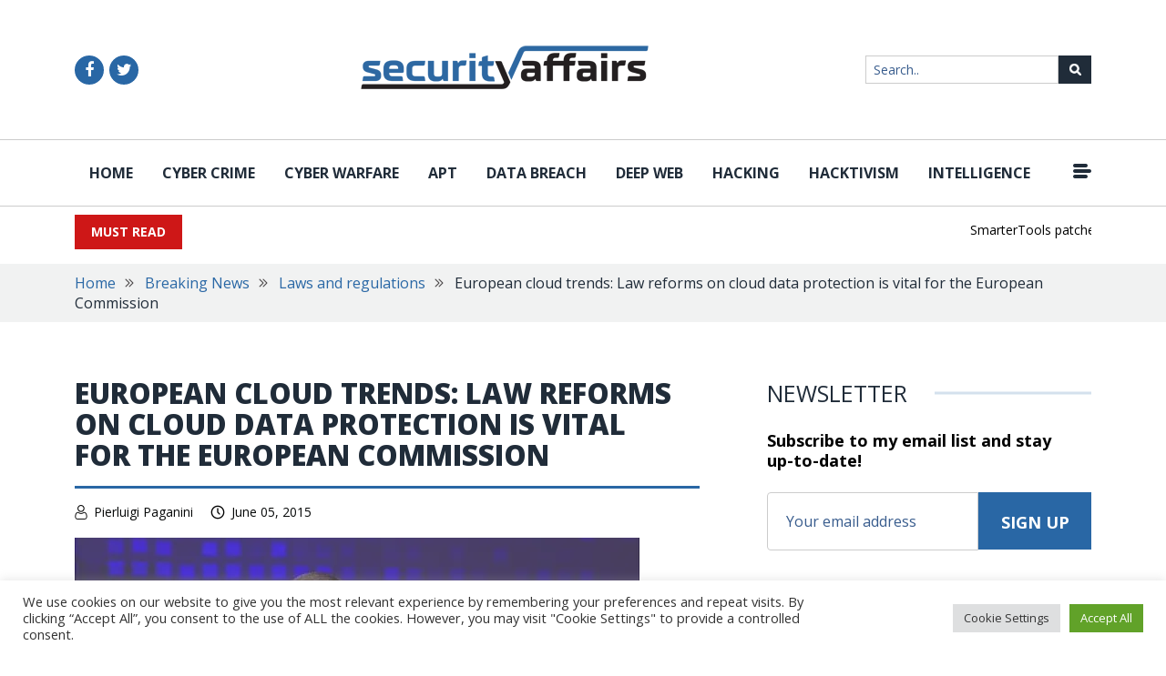

--- FILE ---
content_type: text/html; charset=UTF-8
request_url: https://securityaffairs.com/37565/breaking-news/cloud-data-protection.html
body_size: 22075
content:
<!DOCTYPE html>
<html lang="en-US">

<head>
    <meta charset="UTF-8">
    <meta http-equiv="X-UA-Compatible" content="IE=edge">
    <meta name="viewport" content="width=device-width, initial-scale=1.0, maximum-scale=1, user-scalable=no">
    <link rel="shortcut icon" href="https://securityaffairs.com/wp-content/themes/security_affairs/images/favicon.ico" alt="" />

	<meta name='robots' content='index, follow, max-image-preview:large, max-snippet:-1, max-video-preview:-1' />

	<!-- This site is optimized with the Yoast SEO plugin v26.8 - https://yoast.com/product/yoast-seo-wordpress/ -->
	<title>European cloud trends: Law reforms on cloud data protection</title>
	<meta name="description" content="Law reforms on cloud data protection is vital for EC. The role of EC and EU has a compromise to perform legal priorities in cyberspace and develop markets" />
	<link rel="canonical" href="https://securityaffairs.com/37565/breaking-news/cloud-data-protection.html" />
	<meta property="og:locale" content="en_US" />
	<meta property="og:type" content="article" />
	<meta property="og:title" content="European cloud trends: Law reforms on cloud data protection" />
	<meta property="og:description" content="Law reforms on cloud data protection is vital for EC. The role of EC and EU has a compromise to perform legal priorities in cyberspace and develop markets" />
	<meta property="og:url" content="https://securityaffairs.com/37565/breaking-news/cloud-data-protection.html" />
	<meta property="og:site_name" content="Security Affairs" />
	<meta property="article:publisher" content="https://www.facebook.com/sec.affairs/" />
	<meta property="article:author" content="https://www.facebook.com/sec.affairs" />
	<meta property="article:published_time" content="2015-06-05T14:45:38+00:00" />
	<meta property="article:modified_time" content="2021-06-07T13:36:39+00:00" />
	<meta property="og:image" content="https://i0.wp.com/securityaffairs.com/wp-content/uploads/2015/06/European-Cloud.jpg?fit=620%2C349&ssl=1" />
	<meta property="og:image:width" content="620" />
	<meta property="og:image:height" content="349" />
	<meta property="og:image:type" content="image/jpeg" />
	<meta name="author" content="Pierluigi Paganini" />
	<meta name="twitter:card" content="summary_large_image" />
	<meta name="twitter:creator" content="@securityaffairs" />
	<meta name="twitter:site" content="@securityaffairs" />
	<meta name="twitter:label1" content="Written by" />
	<meta name="twitter:data1" content="Pierluigi Paganini" />
	<meta name="twitter:label2" content="Est. reading time" />
	<meta name="twitter:data2" content="2 minutes" />
	<script type="application/ld+json" class="yoast-schema-graph">{"@context":"https://schema.org","@graph":[{"@type":"Article","@id":"https://securityaffairs.com/37565/breaking-news/cloud-data-protection.html#article","isPartOf":{"@id":"https://securityaffairs.com/37565/breaking-news/cloud-data-protection.html"},"author":{"name":"Pierluigi Paganini","@id":"https://securityaffairs.com/#/schema/person/919f4eac925343455dfcc8e063d0446a"},"headline":"European cloud trends: Law reforms on cloud data protection is vital for the European Commission","datePublished":"2015-06-05T14:45:38+00:00","dateModified":"2021-06-07T13:36:39+00:00","mainEntityOfPage":{"@id":"https://securityaffairs.com/37565/breaking-news/cloud-data-protection.html"},"wordCount":391,"image":{"@id":"https://securityaffairs.com/37565/breaking-news/cloud-data-protection.html#primaryimage"},"thumbnailUrl":"https://i0.wp.com/securityaffairs.com/wp-content/uploads/2015/06/European-Cloud.jpg?fit=620%2C349&ssl=1","keywords":["cloud computing","EC","EU","European Cloud Computing Strategy"],"articleSection":["Breaking News","Laws and regulations"],"inLanguage":"en-US"},{"@type":"WebPage","@id":"https://securityaffairs.com/37565/breaking-news/cloud-data-protection.html","url":"https://securityaffairs.com/37565/breaking-news/cloud-data-protection.html","name":"European cloud trends: Law reforms on cloud data protection","isPartOf":{"@id":"https://securityaffairs.com/#website"},"primaryImageOfPage":{"@id":"https://securityaffairs.com/37565/breaking-news/cloud-data-protection.html#primaryimage"},"image":{"@id":"https://securityaffairs.com/37565/breaking-news/cloud-data-protection.html#primaryimage"},"thumbnailUrl":"https://i0.wp.com/securityaffairs.com/wp-content/uploads/2015/06/European-Cloud.jpg?fit=620%2C349&ssl=1","datePublished":"2015-06-05T14:45:38+00:00","dateModified":"2021-06-07T13:36:39+00:00","author":{"@id":"https://securityaffairs.com/#/schema/person/919f4eac925343455dfcc8e063d0446a"},"description":"Law reforms on cloud data protection is vital for EC. The role of EC and EU has a compromise to perform legal priorities in cyberspace and develop markets","inLanguage":"en-US","potentialAction":[{"@type":"ReadAction","target":["https://securityaffairs.com/37565/breaking-news/cloud-data-protection.html"]}]},{"@type":"ImageObject","inLanguage":"en-US","@id":"https://securityaffairs.com/37565/breaking-news/cloud-data-protection.html#primaryimage","url":"https://i0.wp.com/securityaffairs.com/wp-content/uploads/2015/06/European-Cloud.jpg?fit=620%2C349&ssl=1","contentUrl":"https://i0.wp.com/securityaffairs.com/wp-content/uploads/2015/06/European-Cloud.jpg?fit=620%2C349&ssl=1","width":620,"height":349},{"@type":"WebSite","@id":"https://securityaffairs.com/#website","url":"https://securityaffairs.com/","name":"Security Affairs","description":"Read, think, share … Security is everyone&#039;s responsibility","potentialAction":[{"@type":"SearchAction","target":{"@type":"EntryPoint","urlTemplate":"https://securityaffairs.com/?s={search_term_string}"},"query-input":{"@type":"PropertyValueSpecification","valueRequired":true,"valueName":"search_term_string"}}],"inLanguage":"en-US"},{"@type":"Person","@id":"https://securityaffairs.com/#/schema/person/919f4eac925343455dfcc8e063d0446a","name":"Pierluigi Paganini","image":{"@type":"ImageObject","inLanguage":"en-US","@id":"https://securityaffairs.com/#/schema/person/image/","url":"https://secure.gravatar.com/avatar/2aeb5744c216cabebda51ab7c25f0449c30ae1b2bc0500b287ec4b8b673c0a69?s=96&d=mm&r=g","contentUrl":"https://secure.gravatar.com/avatar/2aeb5744c216cabebda51ab7c25f0449c30ae1b2bc0500b287ec4b8b673c0a69?s=96&d=mm&r=g","caption":"Pierluigi Paganini"},"description":"Pierluigi Paganini is member of the ENISA (European Union Agency for Network and Information Security) Threat Landscape Stakeholder Group and Cyber G7 Group, he is also a Security Evangelist, Security Analyst and Freelance Writer. Editor-in-Chief at \"Cyber Defense Magazine\", Pierluigi is a cyber security expert with over 20 years experience in the field, he is Certified Ethical Hacker at EC Council in London. The passion for writing and a strong belief that security is founded on sharing and awareness led Pierluigi to find the security blog \"Security Affairs\" recently named a Top National Security Resource for US. Pierluigi is a member of the \"The Hacker News\" team and he is a writer for some major publications in the field such as Cyber War Zone, ICTTF, Infosec Island, Infosec Institute, The Hacker News Magazine and for many other Security magazines. Author of the Books \"The Deep Dark Web\" and “Digital Virtual Currency and Bitcoin”.","sameAs":["https://www.facebook.com/sec.affairs","https://x.com/securityaffairs"]}]}</script>
	<!-- / Yoast SEO plugin. -->


<link rel="amphtml" href="https://securityaffairs.com/37565/breaking-news/cloud-data-protection.html?amp" /><meta name="generator" content="AMP for WP 1.1.11"/><link rel='dns-prefetch' href='//platform-api.sharethis.com' />
<link rel='dns-prefetch' href='//www.googletagmanager.com' />
<link rel='dns-prefetch' href='//stats.wp.com' />
<link rel='preconnect' href='//i0.wp.com' />
<link rel='preconnect' href='//c0.wp.com' />
<link rel="alternate" title="oEmbed (JSON)" type="application/json+oembed" href="https://securityaffairs.com/wp-json/oembed/1.0/embed?url=https%3A%2F%2Fsecurityaffairs.com%2F37565%2Fbreaking-news%2Fcloud-data-protection.html" />
<link rel="alternate" title="oEmbed (XML)" type="text/xml+oembed" href="https://securityaffairs.com/wp-json/oembed/1.0/embed?url=https%3A%2F%2Fsecurityaffairs.com%2F37565%2Fbreaking-news%2Fcloud-data-protection.html&#038;format=xml" />
<!-- securityaffairs.com is managing ads with Advanced Ads 2.0.16 – https://wpadvancedads.com/ --><script id="secur-ready">
			/**
 * Wait for the page to be ready before firing JS.
 *
 * @param {function} callback - A callable function to be executed.
 * @param {string} [requestedState=complete] - document.readyState to wait for. Defaults to 'complete', can be 'interactive'.
 */
window.advanced_ads_ready = function ( callback, requestedState ) {
	requestedState = requestedState || 'complete';
	var checkState = function ( state ) {
		return requestedState === 'interactive' ? state !== 'loading' : state === 'complete';
	};

	// If we have reached the correct state, fire the callback.
	if ( checkState( document.readyState ) ) {
		callback();
		return;
	}
	// We are not yet in the correct state, attach an event handler, only fire once if the requested state is 'interactive'.
	document.addEventListener( 'readystatechange', function ( event ) {
		if ( checkState( event.target.readyState ) ) {
			callback();
		}
	}, {once: requestedState === 'interactive'} );
};

window.advanced_ads_ready_queue = window.advanced_ads_ready_queue || [];
		</script>
		<style id='wp-img-auto-sizes-contain-inline-css' type='text/css'>
img:is([sizes=auto i],[sizes^="auto," i]){contain-intrinsic-size:3000px 1500px}
/*# sourceURL=wp-img-auto-sizes-contain-inline-css */
</style>
<style id='wp-emoji-styles-inline-css' type='text/css'>

	img.wp-smiley, img.emoji {
		display: inline !important;
		border: none !important;
		box-shadow: none !important;
		height: 1em !important;
		width: 1em !important;
		margin: 0 0.07em !important;
		vertical-align: -0.1em !important;
		background: none !important;
		padding: 0 !important;
	}
/*# sourceURL=wp-emoji-styles-inline-css */
</style>
<style id='wp-block-library-inline-css' type='text/css'>
:root{
  --wp-block-synced-color:#7a00df;
  --wp-block-synced-color--rgb:122, 0, 223;
  --wp-bound-block-color:var(--wp-block-synced-color);
  --wp-editor-canvas-background:#ddd;
  --wp-admin-theme-color:#007cba;
  --wp-admin-theme-color--rgb:0, 124, 186;
  --wp-admin-theme-color-darker-10:#006ba1;
  --wp-admin-theme-color-darker-10--rgb:0, 107, 160.5;
  --wp-admin-theme-color-darker-20:#005a87;
  --wp-admin-theme-color-darker-20--rgb:0, 90, 135;
  --wp-admin-border-width-focus:2px;
}
@media (min-resolution:192dpi){
  :root{
    --wp-admin-border-width-focus:1.5px;
  }
}
.wp-element-button{
  cursor:pointer;
}

:root .has-very-light-gray-background-color{
  background-color:#eee;
}
:root .has-very-dark-gray-background-color{
  background-color:#313131;
}
:root .has-very-light-gray-color{
  color:#eee;
}
:root .has-very-dark-gray-color{
  color:#313131;
}
:root .has-vivid-green-cyan-to-vivid-cyan-blue-gradient-background{
  background:linear-gradient(135deg, #00d084, #0693e3);
}
:root .has-purple-crush-gradient-background{
  background:linear-gradient(135deg, #34e2e4, #4721fb 50%, #ab1dfe);
}
:root .has-hazy-dawn-gradient-background{
  background:linear-gradient(135deg, #faaca8, #dad0ec);
}
:root .has-subdued-olive-gradient-background{
  background:linear-gradient(135deg, #fafae1, #67a671);
}
:root .has-atomic-cream-gradient-background{
  background:linear-gradient(135deg, #fdd79a, #004a59);
}
:root .has-nightshade-gradient-background{
  background:linear-gradient(135deg, #330968, #31cdcf);
}
:root .has-midnight-gradient-background{
  background:linear-gradient(135deg, #020381, #2874fc);
}
:root{
  --wp--preset--font-size--normal:16px;
  --wp--preset--font-size--huge:42px;
}

.has-regular-font-size{
  font-size:1em;
}

.has-larger-font-size{
  font-size:2.625em;
}

.has-normal-font-size{
  font-size:var(--wp--preset--font-size--normal);
}

.has-huge-font-size{
  font-size:var(--wp--preset--font-size--huge);
}

.has-text-align-center{
  text-align:center;
}

.has-text-align-left{
  text-align:left;
}

.has-text-align-right{
  text-align:right;
}

.has-fit-text{
  white-space:nowrap !important;
}

#end-resizable-editor-section{
  display:none;
}

.aligncenter{
  clear:both;
}

.items-justified-left{
  justify-content:flex-start;
}

.items-justified-center{
  justify-content:center;
}

.items-justified-right{
  justify-content:flex-end;
}

.items-justified-space-between{
  justify-content:space-between;
}

.screen-reader-text{
  border:0;
  clip-path:inset(50%);
  height:1px;
  margin:-1px;
  overflow:hidden;
  padding:0;
  position:absolute;
  width:1px;
  word-wrap:normal !important;
}

.screen-reader-text:focus{
  background-color:#ddd;
  clip-path:none;
  color:#444;
  display:block;
  font-size:1em;
  height:auto;
  left:5px;
  line-height:normal;
  padding:15px 23px 14px;
  text-decoration:none;
  top:5px;
  width:auto;
  z-index:100000;
}
html :where(.has-border-color){
  border-style:solid;
}

html :where([style*=border-top-color]){
  border-top-style:solid;
}

html :where([style*=border-right-color]){
  border-right-style:solid;
}

html :where([style*=border-bottom-color]){
  border-bottom-style:solid;
}

html :where([style*=border-left-color]){
  border-left-style:solid;
}

html :where([style*=border-width]){
  border-style:solid;
}

html :where([style*=border-top-width]){
  border-top-style:solid;
}

html :where([style*=border-right-width]){
  border-right-style:solid;
}

html :where([style*=border-bottom-width]){
  border-bottom-style:solid;
}

html :where([style*=border-left-width]){
  border-left-style:solid;
}
html :where(img[class*=wp-image-]){
  height:auto;
  max-width:100%;
}
:where(figure){
  margin:0 0 1em;
}

html :where(.is-position-sticky){
  --wp-admin--admin-bar--position-offset:var(--wp-admin--admin-bar--height, 0px);
}

@media screen and (max-width:600px){
  html :where(.is-position-sticky){
    --wp-admin--admin-bar--position-offset:0px;
  }
}

/*# sourceURL=wp-block-library-inline-css */
</style><style id='global-styles-inline-css' type='text/css'>
:root{--wp--preset--aspect-ratio--square: 1;--wp--preset--aspect-ratio--4-3: 4/3;--wp--preset--aspect-ratio--3-4: 3/4;--wp--preset--aspect-ratio--3-2: 3/2;--wp--preset--aspect-ratio--2-3: 2/3;--wp--preset--aspect-ratio--16-9: 16/9;--wp--preset--aspect-ratio--9-16: 9/16;--wp--preset--color--black: #000000;--wp--preset--color--cyan-bluish-gray: #abb8c3;--wp--preset--color--white: #ffffff;--wp--preset--color--pale-pink: #f78da7;--wp--preset--color--vivid-red: #cf2e2e;--wp--preset--color--luminous-vivid-orange: #ff6900;--wp--preset--color--luminous-vivid-amber: #fcb900;--wp--preset--color--light-green-cyan: #7bdcb5;--wp--preset--color--vivid-green-cyan: #00d084;--wp--preset--color--pale-cyan-blue: #8ed1fc;--wp--preset--color--vivid-cyan-blue: #0693e3;--wp--preset--color--vivid-purple: #9b51e0;--wp--preset--gradient--vivid-cyan-blue-to-vivid-purple: linear-gradient(135deg,rgb(6,147,227) 0%,rgb(155,81,224) 100%);--wp--preset--gradient--light-green-cyan-to-vivid-green-cyan: linear-gradient(135deg,rgb(122,220,180) 0%,rgb(0,208,130) 100%);--wp--preset--gradient--luminous-vivid-amber-to-luminous-vivid-orange: linear-gradient(135deg,rgb(252,185,0) 0%,rgb(255,105,0) 100%);--wp--preset--gradient--luminous-vivid-orange-to-vivid-red: linear-gradient(135deg,rgb(255,105,0) 0%,rgb(207,46,46) 100%);--wp--preset--gradient--very-light-gray-to-cyan-bluish-gray: linear-gradient(135deg,rgb(238,238,238) 0%,rgb(169,184,195) 100%);--wp--preset--gradient--cool-to-warm-spectrum: linear-gradient(135deg,rgb(74,234,220) 0%,rgb(151,120,209) 20%,rgb(207,42,186) 40%,rgb(238,44,130) 60%,rgb(251,105,98) 80%,rgb(254,248,76) 100%);--wp--preset--gradient--blush-light-purple: linear-gradient(135deg,rgb(255,206,236) 0%,rgb(152,150,240) 100%);--wp--preset--gradient--blush-bordeaux: linear-gradient(135deg,rgb(254,205,165) 0%,rgb(254,45,45) 50%,rgb(107,0,62) 100%);--wp--preset--gradient--luminous-dusk: linear-gradient(135deg,rgb(255,203,112) 0%,rgb(199,81,192) 50%,rgb(65,88,208) 100%);--wp--preset--gradient--pale-ocean: linear-gradient(135deg,rgb(255,245,203) 0%,rgb(182,227,212) 50%,rgb(51,167,181) 100%);--wp--preset--gradient--electric-grass: linear-gradient(135deg,rgb(202,248,128) 0%,rgb(113,206,126) 100%);--wp--preset--gradient--midnight: linear-gradient(135deg,rgb(2,3,129) 0%,rgb(40,116,252) 100%);--wp--preset--font-size--small: 13px;--wp--preset--font-size--medium: 20px;--wp--preset--font-size--large: 36px;--wp--preset--font-size--x-large: 42px;--wp--preset--spacing--20: 0.44rem;--wp--preset--spacing--30: 0.67rem;--wp--preset--spacing--40: 1rem;--wp--preset--spacing--50: 1.5rem;--wp--preset--spacing--60: 2.25rem;--wp--preset--spacing--70: 3.38rem;--wp--preset--spacing--80: 5.06rem;--wp--preset--shadow--natural: 6px 6px 9px rgba(0, 0, 0, 0.2);--wp--preset--shadow--deep: 12px 12px 50px rgba(0, 0, 0, 0.4);--wp--preset--shadow--sharp: 6px 6px 0px rgba(0, 0, 0, 0.2);--wp--preset--shadow--outlined: 6px 6px 0px -3px rgb(255, 255, 255), 6px 6px rgb(0, 0, 0);--wp--preset--shadow--crisp: 6px 6px 0px rgb(0, 0, 0);}:where(.is-layout-flex){gap: 0.5em;}:where(.is-layout-grid){gap: 0.5em;}body .is-layout-flex{display: flex;}.is-layout-flex{flex-wrap: wrap;align-items: center;}.is-layout-flex > :is(*, div){margin: 0;}body .is-layout-grid{display: grid;}.is-layout-grid > :is(*, div){margin: 0;}:where(.wp-block-columns.is-layout-flex){gap: 2em;}:where(.wp-block-columns.is-layout-grid){gap: 2em;}:where(.wp-block-post-template.is-layout-flex){gap: 1.25em;}:where(.wp-block-post-template.is-layout-grid){gap: 1.25em;}.has-black-color{color: var(--wp--preset--color--black) !important;}.has-cyan-bluish-gray-color{color: var(--wp--preset--color--cyan-bluish-gray) !important;}.has-white-color{color: var(--wp--preset--color--white) !important;}.has-pale-pink-color{color: var(--wp--preset--color--pale-pink) !important;}.has-vivid-red-color{color: var(--wp--preset--color--vivid-red) !important;}.has-luminous-vivid-orange-color{color: var(--wp--preset--color--luminous-vivid-orange) !important;}.has-luminous-vivid-amber-color{color: var(--wp--preset--color--luminous-vivid-amber) !important;}.has-light-green-cyan-color{color: var(--wp--preset--color--light-green-cyan) !important;}.has-vivid-green-cyan-color{color: var(--wp--preset--color--vivid-green-cyan) !important;}.has-pale-cyan-blue-color{color: var(--wp--preset--color--pale-cyan-blue) !important;}.has-vivid-cyan-blue-color{color: var(--wp--preset--color--vivid-cyan-blue) !important;}.has-vivid-purple-color{color: var(--wp--preset--color--vivid-purple) !important;}.has-black-background-color{background-color: var(--wp--preset--color--black) !important;}.has-cyan-bluish-gray-background-color{background-color: var(--wp--preset--color--cyan-bluish-gray) !important;}.has-white-background-color{background-color: var(--wp--preset--color--white) !important;}.has-pale-pink-background-color{background-color: var(--wp--preset--color--pale-pink) !important;}.has-vivid-red-background-color{background-color: var(--wp--preset--color--vivid-red) !important;}.has-luminous-vivid-orange-background-color{background-color: var(--wp--preset--color--luminous-vivid-orange) !important;}.has-luminous-vivid-amber-background-color{background-color: var(--wp--preset--color--luminous-vivid-amber) !important;}.has-light-green-cyan-background-color{background-color: var(--wp--preset--color--light-green-cyan) !important;}.has-vivid-green-cyan-background-color{background-color: var(--wp--preset--color--vivid-green-cyan) !important;}.has-pale-cyan-blue-background-color{background-color: var(--wp--preset--color--pale-cyan-blue) !important;}.has-vivid-cyan-blue-background-color{background-color: var(--wp--preset--color--vivid-cyan-blue) !important;}.has-vivid-purple-background-color{background-color: var(--wp--preset--color--vivid-purple) !important;}.has-black-border-color{border-color: var(--wp--preset--color--black) !important;}.has-cyan-bluish-gray-border-color{border-color: var(--wp--preset--color--cyan-bluish-gray) !important;}.has-white-border-color{border-color: var(--wp--preset--color--white) !important;}.has-pale-pink-border-color{border-color: var(--wp--preset--color--pale-pink) !important;}.has-vivid-red-border-color{border-color: var(--wp--preset--color--vivid-red) !important;}.has-luminous-vivid-orange-border-color{border-color: var(--wp--preset--color--luminous-vivid-orange) !important;}.has-luminous-vivid-amber-border-color{border-color: var(--wp--preset--color--luminous-vivid-amber) !important;}.has-light-green-cyan-border-color{border-color: var(--wp--preset--color--light-green-cyan) !important;}.has-vivid-green-cyan-border-color{border-color: var(--wp--preset--color--vivid-green-cyan) !important;}.has-pale-cyan-blue-border-color{border-color: var(--wp--preset--color--pale-cyan-blue) !important;}.has-vivid-cyan-blue-border-color{border-color: var(--wp--preset--color--vivid-cyan-blue) !important;}.has-vivid-purple-border-color{border-color: var(--wp--preset--color--vivid-purple) !important;}.has-vivid-cyan-blue-to-vivid-purple-gradient-background{background: var(--wp--preset--gradient--vivid-cyan-blue-to-vivid-purple) !important;}.has-light-green-cyan-to-vivid-green-cyan-gradient-background{background: var(--wp--preset--gradient--light-green-cyan-to-vivid-green-cyan) !important;}.has-luminous-vivid-amber-to-luminous-vivid-orange-gradient-background{background: var(--wp--preset--gradient--luminous-vivid-amber-to-luminous-vivid-orange) !important;}.has-luminous-vivid-orange-to-vivid-red-gradient-background{background: var(--wp--preset--gradient--luminous-vivid-orange-to-vivid-red) !important;}.has-very-light-gray-to-cyan-bluish-gray-gradient-background{background: var(--wp--preset--gradient--very-light-gray-to-cyan-bluish-gray) !important;}.has-cool-to-warm-spectrum-gradient-background{background: var(--wp--preset--gradient--cool-to-warm-spectrum) !important;}.has-blush-light-purple-gradient-background{background: var(--wp--preset--gradient--blush-light-purple) !important;}.has-blush-bordeaux-gradient-background{background: var(--wp--preset--gradient--blush-bordeaux) !important;}.has-luminous-dusk-gradient-background{background: var(--wp--preset--gradient--luminous-dusk) !important;}.has-pale-ocean-gradient-background{background: var(--wp--preset--gradient--pale-ocean) !important;}.has-electric-grass-gradient-background{background: var(--wp--preset--gradient--electric-grass) !important;}.has-midnight-gradient-background{background: var(--wp--preset--gradient--midnight) !important;}.has-small-font-size{font-size: var(--wp--preset--font-size--small) !important;}.has-medium-font-size{font-size: var(--wp--preset--font-size--medium) !important;}.has-large-font-size{font-size: var(--wp--preset--font-size--large) !important;}.has-x-large-font-size{font-size: var(--wp--preset--font-size--x-large) !important;}
/*# sourceURL=global-styles-inline-css */
</style>
<style id='core-block-supports-inline-css' type='text/css'>
/**
 * Core styles: block-supports
 */

/*# sourceURL=core-block-supports-inline-css */
</style>

<style id='classic-theme-styles-inline-css' type='text/css'>
/**
 * These rules are needed for backwards compatibility.
 * They should match the button element rules in the base theme.json file.
 */
.wp-block-button__link {
	color: #ffffff;
	background-color: #32373c;
	border-radius: 9999px; /* 100% causes an oval, but any explicit but really high value retains the pill shape. */

	/* This needs a low specificity so it won't override the rules from the button element if defined in theme.json. */
	box-shadow: none;
	text-decoration: none;

	/* The extra 2px are added to size solids the same as the outline versions.*/
	padding: calc(0.667em + 2px) calc(1.333em + 2px);

	font-size: 1.125em;
}

.wp-block-file__button {
	background: #32373c;
	color: #ffffff;
	text-decoration: none;
}

/*# sourceURL=/wp-includes/css/classic-themes.css */
</style>
<link rel='stylesheet' id='contact-form-7-css' href='https://securityaffairs.com/wp-content/plugins/contact-form-7/includes/css/styles.css?ver=6.1.4' type='text/css' media='all' />
<link rel='stylesheet' id='cookie-law-info-css' href='https://securityaffairs.com/wp-content/plugins/cookie-law-info/legacy/public/css/cookie-law-info-public.css?ver=3.3.9.1' type='text/css' media='all' />
<link rel='stylesheet' id='cookie-law-info-gdpr-css' href='https://securityaffairs.com/wp-content/plugins/cookie-law-info/legacy/public/css/cookie-law-info-gdpr.css?ver=3.3.9.1' type='text/css' media='all' />
<link rel='stylesheet' id='share-this-share-buttons-sticky-css' href='https://securityaffairs.com/wp-content/plugins/sharethis-share-buttons/css/mu-style.css?ver=1737483662' type='text/css' media='all' />
<link rel='stylesheet' id='mc4wp-form-basic-css' href='https://securityaffairs.com/wp-content/plugins/mailchimp-for-wp/assets/css/form-basic.css?ver=4.11.1' type='text/css' media='all' />
<link rel='stylesheet' id='security-affairs-bootstrap-style-css' href='https://securityaffairs.com/wp-content/themes/security_affairs/css/bootstrap.min.css?ver=1.0.9' type='text/css' media='all' />
<link rel='stylesheet' id='security-affairs-plugins-style-css' href='https://securityaffairs.com/wp-content/themes/security_affairs/css/plugins.css?ver=1.0.9' type='text/css' media='all' />
<link rel='stylesheet' id='security-affairs-animation-style-css' href='https://securityaffairs.com/wp-content/themes/security_affairs/css/animation.css?ver=1.0.9' type='text/css' media='all' />
<link rel='stylesheet' id='security-affairs-selecttwo-style-css' href='https://securityaffairs.com/wp-content/themes/security_affairs/css/select2.min.css?ver=1.0.9' type='text/css' media='all' />
<link rel='stylesheet' id='security-affairs-bootstrap-timepicker-style-css' href='https://securityaffairs.com/wp-content/themes/security_affairs/css/bootstrap-datetimepicker.min.css?ver=1.0.9' type='text/css' media='all' />
<link rel='stylesheet' id='security-affairs-main-style-css' href='https://securityaffairs.com/wp-content/themes/security_affairs/css/style.css?ver=1.0.9' type='text/css' media='all' />
<link rel='stylesheet' id='security-affairs-slick-style-css' href='https://securityaffairs.com/wp-content/themes/security_affairs/slick/slick.css?ver=1.0.9' type='text/css' media='all' />
<script type="text/javascript" src="https://c0.wp.com/c/6.9/wp-includes/js/jquery/jquery.js" id="jquery-core-js"></script>
<script type="text/javascript" src="https://c0.wp.com/c/6.9/wp-includes/js/jquery/jquery-migrate.js" id="jquery-migrate-js"></script>
<script type="text/javascript" id="cookie-law-info-js-extra">
/* <![CDATA[ */
var Cli_Data = {"nn_cookie_ids":[],"cookielist":[],"non_necessary_cookies":[],"ccpaEnabled":"","ccpaRegionBased":"","ccpaBarEnabled":"","strictlyEnabled":["necessary","obligatoire"],"ccpaType":"gdpr","js_blocking":"","custom_integration":"","triggerDomRefresh":"","secure_cookies":""};
var cli_cookiebar_settings = {"animate_speed_hide":"500","animate_speed_show":"500","background":"#FFF","border":"#b1a6a6c2","border_on":"","button_1_button_colour":"#61a229","button_1_button_hover":"#4e8221","button_1_link_colour":"#fff","button_1_as_button":"1","button_1_new_win":"","button_2_button_colour":"#333","button_2_button_hover":"#292929","button_2_link_colour":"#444","button_2_as_button":"","button_2_hidebar":"","button_3_button_colour":"#dedfe0","button_3_button_hover":"#b2b2b3","button_3_link_colour":"#333333","button_3_as_button":"1","button_3_new_win":"","button_4_button_colour":"#dedfe0","button_4_button_hover":"#b2b2b3","button_4_link_colour":"#333333","button_4_as_button":"1","button_7_button_colour":"#61a229","button_7_button_hover":"#4e8221","button_7_link_colour":"#fff","button_7_as_button":"1","button_7_new_win":"","font_family":"inherit","header_fix":"","notify_animate_hide":"1","notify_animate_show":"","notify_div_id":"#cookie-law-info-bar","notify_position_horizontal":"right","notify_position_vertical":"bottom","scroll_close":"","scroll_close_reload":"","accept_close_reload":"","reject_close_reload":"","showagain_tab":"","showagain_background":"#fff","showagain_border":"#000","showagain_div_id":"#cookie-law-info-again","showagain_x_position":"100px","text":"#333333","show_once_yn":"","show_once":"10000","logging_on":"","as_popup":"","popup_overlay":"1","bar_heading_text":"","cookie_bar_as":"banner","popup_showagain_position":"bottom-right","widget_position":"left"};
var log_object = {"ajax_url":"https://securityaffairs.com/wp-admin/admin-ajax.php"};
//# sourceURL=cookie-law-info-js-extra
/* ]]> */
</script>
<script type="text/javascript" src="https://securityaffairs.com/wp-content/plugins/cookie-law-info/legacy/public/js/cookie-law-info-public.js?ver=3.3.9.1" id="cookie-law-info-js"></script>
<script type="text/javascript" src="//platform-api.sharethis.com/js/sharethis.js?ver=2.3.4#property=65f850d4db40be00131d1c63&amp;product=-buttons&amp;source=sharethis-share-buttons-wordpress" id="share-this-share-buttons-mu-js"></script>
<script type="text/javascript" src="//platform-api.sharethis.com/js/sharethis.js?ver=8.4.6#property=63aa5463b92caa0012f81022&amp;product=gdpr-compliance-tool-v2&amp;source=simple-share-buttons-adder-wordpress" id="simple-share-buttons-adder-mu-js"></script>

<!-- Google tag (gtag.js) snippet added by Site Kit -->
<!-- Google Analytics snippet added by Site Kit -->
<script type="text/javascript" src="https://www.googletagmanager.com/gtag/js?id=G-8ZWTX5HC4Z" id="google_gtagjs-js" async></script>
<script type="text/javascript" id="google_gtagjs-js-after">
/* <![CDATA[ */
window.dataLayer = window.dataLayer || [];function gtag(){dataLayer.push(arguments);}
gtag("set","linker",{"domains":["securityaffairs.com"]});
gtag("js", new Date());
gtag("set", "developer_id.dZTNiMT", true);
gtag("config", "G-8ZWTX5HC4Z");
//# sourceURL=google_gtagjs-js-after
/* ]]> */
</script>
<link rel="https://api.w.org/" href="https://securityaffairs.com/wp-json/" /><link rel="alternate" title="JSON" type="application/json" href="https://securityaffairs.com/wp-json/wp/v2/posts/37565" /><link rel="EditURI" type="application/rsd+xml" title="RSD" href="https://securityaffairs.com/xmlrpc.php?rsd" />

<link rel='shortlink' href='https://securityaffairs.com/?p=37565' />
<meta name="generator" content="Site Kit by Google 1.170.0" />	<style>img#wpstats{display:none}</style>
		
<!-- Google Tag Manager -->
<script async src="https://www.googletagmanager.com/gtag/js?id=G-NPN4VEKBTY"></script>
<script>
  window.dataLayer = window.dataLayer || [];
  function gtag(){dataLayer.push(arguments);}
  gtag('js', new Date());

  gtag('config', 'G-NPN4VEKBTY');
</script>
<!-- End Google Tag Manager -->
<!-- Start VLI -->
<!-- End VLI -->
</head>

<body class="wp-singular post-template-default single single-post postid-37565 single-format-standard wp-theme-security_affairs page-id-37565 aa-prefix-secur-">
<!-- Google Tag Manager (noscript) -->
<noscript><iframe src="https://www.googletagmanager.com/ns.html?id=GTM-PLPJ653"
height="0" width="0" style="display:none;visibility:hidden"></iframe></noscript>
<!-- End Google Tag Manager (noscript) -->
</head>

<body class="wp-singular post-template-default single single-post postid-37565 single-format-standard wp-theme-security_affairs page-id-37565 aa-prefix-secur-">

<!-- START VLI stop video in header on index -->
<!-- END VLI stop video in header on index -->
<!------header start------->
<header class="site-header">
    <div class="site-header-top">
        <div class="container">
            <div class="site-header-top-inner">
                <div class="header-top-left">
                    <a href="javascript:void(0);" class="menu-icon-mb d-lg-none" id="menu-toggle"><img src="https://securityaffairs.com/wp-content/themes/security_affairs/images/menu-icon.svg" alt="" /></a>
                    <div class="social-media-links">
                                                <a target="_blank" href="https://www.facebook.com/sec.affairs/"><i class="fa fa-facebook" aria-hidden="true"></i></a>                                                <a target="_blank" href="https://twitter.com/securityaffairs"><i class="fa fa-twitter" aria-hidden="true"></i></a>                    </div>
                </div>
                <div class="logo-wrap">
                    <a href="https://securityaffairs.com" class="site-logo"><img src="https://securityaffairs.com/wp-content/uploads/2023/08/logo.png" alt="" /></a>
                </div>
                <div class="search-field">
                    <form method="get" action="https://securityaffairs.com">
                        <input type="search" name="s" placeholder="Search.." class="site-search-field" value="">
                        <input type="submit" class="sm-icon"> 
                    </form>
                </div>
            </div>
        </div>
    </div>
    <div class="site-header-mid">
        <div class="container">
            <div class="site-header-mid-inner">
                <div class="primary-nav">
                    <span class="close-btn d-lg-none"><i class="fa fa-times" aria-hidden="true"></i></span>
                    <div class="menu-secondary-menu-container"><ul id="menu-secondary-menu" class="menu"><li id="menu-item-33694" class="menu-item menu-item-type-custom menu-item-object-custom menu-item-home menu-item-33694"><a href="https://securityaffairs.com/">Home</a></li>
<li id="menu-item-33685" class="menu-item menu-item-type-taxonomy menu-item-object-category menu-item-33685"><a href="https://securityaffairs.com/category/cyber-crime">Cyber Crime</a></li>
<li id="menu-item-33688" class="menu-item menu-item-type-taxonomy menu-item-object-category menu-item-33688"><a href="https://securityaffairs.com/category/cyber-warfare-2">Cyber warfare</a></li>
<li id="menu-item-54431" class="menu-item menu-item-type-taxonomy menu-item-object-category menu-item-54431"><a href="https://securityaffairs.com/category/apt">APT</a></li>
<li id="menu-item-40937" class="menu-item menu-item-type-taxonomy menu-item-object-category menu-item-40937"><a href="https://securityaffairs.com/category/data-breach">Data Breach</a></li>
<li id="menu-item-45826" class="menu-item menu-item-type-taxonomy menu-item-object-category menu-item-45826"><a href="https://securityaffairs.com/category/deep-web">Deep Web</a></li>
<li id="menu-item-33684" class="menu-item menu-item-type-taxonomy menu-item-object-category menu-item-33684"><a href="https://securityaffairs.com/category/hacking">Hacking</a></li>
<li id="menu-item-45827" class="menu-item menu-item-type-taxonomy menu-item-object-category menu-item-45827"><a href="https://securityaffairs.com/category/hacktivism">Hacktivism</a></li>
<li id="menu-item-33687" class="menu-item menu-item-type-taxonomy menu-item-object-category menu-item-33687"><a href="https://securityaffairs.com/category/intelligence">Intelligence</a></li>
<li id="menu-item-185591" class="menu-item menu-item-type-taxonomy menu-item-object-category menu-item-185591"><a href="https://securityaffairs.com/category/ai">Artificial Intelligence</a></li>
<li id="menu-item-45828" class="menu-item menu-item-type-taxonomy menu-item-object-category menu-item-45828"><a href="https://securityaffairs.com/category/iot">Internet of Things</a></li>
<li id="menu-item-33690" class="menu-item menu-item-type-taxonomy menu-item-object-category current-post-ancestor current-menu-parent current-post-parent menu-item-33690"><a href="https://securityaffairs.com/category/laws-and-regulations">Laws and regulations</a></li>
<li id="menu-item-33686" class="menu-item menu-item-type-taxonomy menu-item-object-category menu-item-33686"><a href="https://securityaffairs.com/category/malware">Malware</a></li>
<li id="menu-item-33692" class="menu-item menu-item-type-taxonomy menu-item-object-category menu-item-33692"><a href="https://securityaffairs.com/category/mobile-2">Mobile</a></li>
<li id="menu-item-34461" class="menu-item menu-item-type-taxonomy menu-item-object-category menu-item-34461"><a href="https://securityaffairs.com/category/reports">Reports</a></li>
<li id="menu-item-33683" class="menu-item menu-item-type-taxonomy menu-item-object-category menu-item-33683"><a href="https://securityaffairs.com/category/security">Security</a></li>
<li id="menu-item-33689" class="menu-item menu-item-type-taxonomy menu-item-object-category menu-item-33689"><a href="https://securityaffairs.com/category/social-networks">Social Networks</a></li>
<li id="menu-item-45829" class="menu-item menu-item-type-taxonomy menu-item-object-category menu-item-45829"><a href="https://securityaffairs.com/category/terrorism">Terrorism</a></li>
<li id="menu-item-92738" class="menu-item menu-item-type-taxonomy menu-item-object-category menu-item-92738"><a href="https://securityaffairs.com/category/ics-scada">ICS-SCADA</a></li>
<li id="menu-item-33691" class="menu-item menu-item-type-taxonomy menu-item-object-category menu-item-33691"><a href="https://securityaffairs.com/category/digital-id">Crypto</a></li>
<li id="menu-item-37486" class="menu-item menu-item-type-post_type menu-item-object-page menu-item-37486"><a href="https://securityaffairs.com/extended-cookie-policy">POLICIES</a></li>
<li id="menu-item-34186" class="menu-item menu-item-type-post_type menu-item-object-page menu-item-34186"><a href="https://securityaffairs.com/contact">Contact me</a></li>
</ul></div>                </div>
                <a href="javascript:void(0);" class="menu-icon d-none d-lg-block"><img src="https://securityaffairs.com/wp-content/themes/security_affairs/images/menu-icon.svg" alt="" /></a>
            </div>
        </div>
    </div>
        <div class="site-header-bottom">
        <div class="container">
            <div class="site-header-bottom-inner">
               <a href="https://securityaffairs.com/must-read/"> <div class="btn">MUST READ</div> </a>
                <div class="text-slider-wrap">
                    <marquee width="100%" direction="left" height="" scrollamount="3">
                                            <p style="display: inline-block;" class="mb-0"><a href="https://securityaffairs.com/187496/security/smartertools-patches-critical-smartermail-flaw-allowing-code-execution.html">SmarterTools patches critical SmarterMail flaw allowing code execution</a></p>
                        <span>&nbsp;|&nbsp;</span>
                                            <p style="display: inline-block;" class="mb-0"><a href="https://securityaffairs.com/187488/security/u-s-cisa-adds-a-flaw-in-ivanti-epmm-to-its-known-exploited-vulnerabilities-catalog.html">U.S. CISA adds a flaw in Ivanti EPMM to its Known Exploited Vulnerabilities catalog</a></p>
                        <span>&nbsp;|&nbsp;</span>
                                            <p style="display: inline-block;" class="mb-0"><a href="https://securityaffairs.com/187478/cyber-crime/empire-market-co-founder-faces-10-years-to-life-after-guilty-plea.html">Empire Market co-founder faces 10 years to life after guilty plea</a></p>
                        <span>&nbsp;|&nbsp;</span>
                                            <p style="display: inline-block;" class="mb-0"><a href="https://securityaffairs.com/187470/security/solarwinds-addressed-four-critical-web-help-desk-flaws.html">SolarWinds addressed four critical Web Help Desk flaws</a></p>
                        <span>&nbsp;|&nbsp;</span>
                                            <p style="display: inline-block;" class="mb-0"><a href="https://securityaffairs.com/187463/security/google-targets-ipidea-in-crackdown-on-global-residential-proxy-networks.html">Google targets IPIDEA in crackdown on global residential proxy networks</a></p>
                        <span>&nbsp;|&nbsp;</span>
                                            <p style="display: inline-block;" class="mb-0"><a href="https://securityaffairs.com/187451/security/nation-state-and-criminal-actors-leverage-winrar-flaw-in-attacks.html">Nation-state and criminal actors leverage WinRAR flaw in attacks</a></p>
                        <span>&nbsp;|&nbsp;</span>
                                            <p style="display: inline-block;" class="mb-0"><a href="https://securityaffairs.com/187445/security/openssl-issued-security-updates-to-fix-12-flaws-including-remote-code-execution.html">OpenSSL issued security updates to fix 12 flaws, including Remote Code Execution<gwmw style="display:none;"></gwmw></a></p>
                        <span>&nbsp;|&nbsp;</span>
                                            <p style="display: inline-block;" class="mb-0"><a href="https://securityaffairs.com/187435/security/u-s-cisa-adds-a-flaw-in-multiple-fortinet-products-to-its-known-exploited-vulnerabilities-catalog-2.html">U.S. CISA adds a flaw in multiple Fortinet products to its Known Exploited Vulnerabilities catalog</a></p>
                        <span>&nbsp;|&nbsp;</span>
                                            <p style="display: inline-block;" class="mb-0"><a href="https://securityaffairs.com/187426/security/fortinet-patches-actively-exploited-fortios-sso-auth-bypass-cve-2026-24858.html">Fortinet patches actively exploited FortiOS SSO auth bypass (CVE-2026-24858)</a></p>
                        <span>&nbsp;|&nbsp;</span>
                                            <p style="display: inline-block;" class="mb-0"><a href="https://securityaffairs.com/187416/hacking/packagegate-bugs-let-attackers-bypass-protections-in-npm-pnpm-vlt-and-bun.html">PackageGate bugs let attackers bypass protections in NPM, PNPM, VLT, and Bun</a></p>
                        <span>&nbsp;|&nbsp;</span>
                                            <p style="display: inline-block;" class="mb-0"><a href="https://securityaffairs.com/187405/security/whatsapp-rolls-out-strict-account-settings-to-strengthen-protection-for-high-risk-users.html">WhatsApp rolls out Strict Account settings to strengthen protection for high-risk users</a></p>
                        <span>&nbsp;|&nbsp;</span>
                                            <p style="display: inline-block;" class="mb-0"><a href="https://securityaffairs.com/187394/hacking/shadowserver-finds-6000-likely-vulnerable-smartermail-servers-exposed-online.html">Shadowserver finds 6,000+ likely vulnerable SmarterMail servers exposed online</a></p>
                        <span>&nbsp;|&nbsp;</span>
                                            <p style="display: inline-block;" class="mb-0"><a href="https://securityaffairs.com/187375/security/u-s-cisa-adds-microsoft-office-gnu-inetutils-smartertools-smartermail-and-linux-kernel-flaws-to-its-known-exploited-vulnerabilities-catalog.html">U.S. CISA adds Microsoft Office, GNU InetUtils, SmarterTools SmarterMail, and Linux Kernel flaws to its Known Exploited Vulnerabilities catalog</a></p>
                        <span>&nbsp;|&nbsp;</span>
                                            <p style="display: inline-block;" class="mb-0"><a href="https://securityaffairs.com/187367/malware/amnesia-rat-deployed-in-multi-stage-phishing-attacks-against-russian-users.html">Amnesia RAT deployed in multi-stage phishing attacks against Russian users</a></p>
                        <span>&nbsp;|&nbsp;</span>
                                            <p style="display: inline-block;" class="mb-0"><a href="https://securityaffairs.com/187354/hacking/dormakaba-flaws-allow-to-access-major-organizations-doors.html">Dormakaba flaws allow to access major organizations’ doors</a></p>
                        <span>&nbsp;|&nbsp;</span>
                                            <p style="display: inline-block;" class="mb-0"><a href="https://securityaffairs.com/187349/hacking/emergency-microsoft-update-fixes-in-the-wild-office-zero-day.html">Emergency Microsoft update fixes in-the-wild Office zero-day</a></p>
                        <span>&nbsp;|&nbsp;</span>
                                            <p style="display: inline-block;" class="mb-0"><a href="https://securityaffairs.com/187340/data-breach/shinyhunters-claims-2-million-crunchbase-records-company-confirms-breach.html">ShinyHunters claims 2 Million Crunchbase records; company confirms breach</a></p>
                        <span>&nbsp;|&nbsp;</span>
                                            <p style="display: inline-block;" class="mb-0"><a href="https://securityaffairs.com/187332/cyber-crime/energy-sector-targeted-in-multi-stage-phishing-and-bec-campaign-using-sharepoint.html">Energy sector targeted in multi-stage phishing and BEC campaign using SharePoint</a></p>
                        <span>&nbsp;|&nbsp;</span>
                                            <p style="display: inline-block;" class="mb-0"><a href="https://securityaffairs.com/187317/apt/north-korea-linked-konni-uses-ai-to-build-stealthy-malware-tooling.html">North Korea–linked KONNI uses AI to build stealthy malware tooling</a></p>
                        <span>&nbsp;|&nbsp;</span>
                                            <p style="display: inline-block;" class="mb-0"><a href="https://securityaffairs.com/187309/breaking-news/russia-linked-sandworm-apt-implicated-in-major-cyber-attack-on-polands-power-grid.html">Russia-linked Sandworm APT implicated in major cyber attack on Poland’s power grid<gwmw style="display:none;"></gwmw></a></p>
                        <span>&nbsp;|&nbsp;</span>
                                        </marquee>
                </div>
            </div>
        </div>
    </div>
        <div class="side-menu-container d-none d-lg-block">
        <span class="close-btn"><i class="fa fa-times" aria-hidden="true"></i></span>
        <div class="primary-nav">
        <div class="menu-secondary-menu-container"><ul id="menu-secondary-menu-1" class="menu"><li class="menu-item menu-item-type-custom menu-item-object-custom menu-item-home menu-item-33694"><a href="https://securityaffairs.com/">Home</a></li>
<li class="menu-item menu-item-type-taxonomy menu-item-object-category menu-item-33685"><a href="https://securityaffairs.com/category/cyber-crime">Cyber Crime</a></li>
<li class="menu-item menu-item-type-taxonomy menu-item-object-category menu-item-33688"><a href="https://securityaffairs.com/category/cyber-warfare-2">Cyber warfare</a></li>
<li class="menu-item menu-item-type-taxonomy menu-item-object-category menu-item-54431"><a href="https://securityaffairs.com/category/apt">APT</a></li>
<li class="menu-item menu-item-type-taxonomy menu-item-object-category menu-item-40937"><a href="https://securityaffairs.com/category/data-breach">Data Breach</a></li>
<li class="menu-item menu-item-type-taxonomy menu-item-object-category menu-item-45826"><a href="https://securityaffairs.com/category/deep-web">Deep Web</a></li>
<li class="menu-item menu-item-type-taxonomy menu-item-object-category menu-item-33684"><a href="https://securityaffairs.com/category/hacking">Hacking</a></li>
<li class="menu-item menu-item-type-taxonomy menu-item-object-category menu-item-45827"><a href="https://securityaffairs.com/category/hacktivism">Hacktivism</a></li>
<li class="menu-item menu-item-type-taxonomy menu-item-object-category menu-item-33687"><a href="https://securityaffairs.com/category/intelligence">Intelligence</a></li>
<li class="menu-item menu-item-type-taxonomy menu-item-object-category menu-item-185591"><a href="https://securityaffairs.com/category/ai">Artificial Intelligence</a></li>
<li class="menu-item menu-item-type-taxonomy menu-item-object-category menu-item-45828"><a href="https://securityaffairs.com/category/iot">Internet of Things</a></li>
<li class="menu-item menu-item-type-taxonomy menu-item-object-category current-post-ancestor current-menu-parent current-post-parent menu-item-33690"><a href="https://securityaffairs.com/category/laws-and-regulations">Laws and regulations</a></li>
<li class="menu-item menu-item-type-taxonomy menu-item-object-category menu-item-33686"><a href="https://securityaffairs.com/category/malware">Malware</a></li>
<li class="menu-item menu-item-type-taxonomy menu-item-object-category menu-item-33692"><a href="https://securityaffairs.com/category/mobile-2">Mobile</a></li>
<li class="menu-item menu-item-type-taxonomy menu-item-object-category menu-item-34461"><a href="https://securityaffairs.com/category/reports">Reports</a></li>
<li class="menu-item menu-item-type-taxonomy menu-item-object-category menu-item-33683"><a href="https://securityaffairs.com/category/security">Security</a></li>
<li class="menu-item menu-item-type-taxonomy menu-item-object-category menu-item-33689"><a href="https://securityaffairs.com/category/social-networks">Social Networks</a></li>
<li class="menu-item menu-item-type-taxonomy menu-item-object-category menu-item-45829"><a href="https://securityaffairs.com/category/terrorism">Terrorism</a></li>
<li class="menu-item menu-item-type-taxonomy menu-item-object-category menu-item-92738"><a href="https://securityaffairs.com/category/ics-scada">ICS-SCADA</a></li>
<li class="menu-item menu-item-type-taxonomy menu-item-object-category menu-item-33691"><a href="https://securityaffairs.com/category/digital-id">Crypto</a></li>
<li class="menu-item menu-item-type-post_type menu-item-object-page menu-item-37486"><a href="https://securityaffairs.com/extended-cookie-policy">POLICIES</a></li>
<li class="menu-item menu-item-type-post_type menu-item-object-page menu-item-34186"><a href="https://securityaffairs.com/contact">Contact me</a></li>
</ul></div>        </div>
    </div>
</header>

<!------header end------->

<!-- Adv Banner-->
<div class="mt-2 mb-2 text-center">
    <div class="d-lg-none">
        <a href="https://resecurity.com" target="_blank"><img class="img-fluid w-100" src="https://securityaffairs.com/wp-content/themes/security_affairs/images/resecurity_banner_header_mobile.png"></a>
    </div>
</div>
<!-- Adv Banner-->

	<div class="breadcrumb">
				<div class="container">
			<ul>
				<li><a href="https://securityaffairs.com">Home</a></li>
																					<li><a href="https://securityaffairs.com/category/breaking-news">Breaking News</a></li>
																	<li><a href="https://securityaffairs.com/category/laws-and-regulations">Laws and regulations</a></li>
													<li>European cloud trends: Law reforms on cloud data protection is vital for the European Commission</li>
			</ul>
		</div>
	</div>


	<div class="category-section category-section-details bg-white">
		<div class="container">
			<div class="row">
				<div class="col-sm-12 col-md-12 col-lg-8">
					<div class="article-details-block wow fadeInUp">
						<div class="common-heading line-bottom article-title mb-3 wow fadeInUp">
							<h2>European cloud trends: Law reforms on cloud data protection is vital for the European Commission</h2>
						</div>
						<div class="post-time mb-3">
							<span><i><img src="https://securityaffairs.com/wp-content/themes/security_affairs/images/user-icon.svg" alt="" /></i> <a href="https://securityaffairs.com/author/paganinip">Pierluigi Paganini</a></span>
							<span><i><img src="https://securityaffairs.com/wp-content/themes/security_affairs/images/clock-icon.svg" alt="" /></i> June 05, 2015</span>
						</div>
						<img class="img-fluid mb-4" src="https://i0.wp.com/securityaffairs.com/wp-content/uploads/2015/06/European-Cloud.jpg?fit=620%2C349&ssl=1" alt="" />
						<div style="margin-top: 0px; margin-bottom: 0px;" class="sharethis-inline-share-buttons" ></div><h2>Law reforms on cloud data protection is vital for the European Commission (EC). The role of EC and EU has a compromise to perform legal priorities in cyberspace and develop markets</h2>
<p>Breaking down barriers is the dilemma for investors, companies, EU member states and lawmakers to guarantee an atmosphere of legitimacy on new European cloud trends. The role of EC and EU has a compromise to perform legal priorities in cyberspace and develop digital markets.</p>
<p>The European Commission is addressing a new challenge to develop a single digital marketplace in Europe. This political issue in the EU is oriented to expand a growing trend on cloud services by empowering economic and productivity benefits for startups and enterprises.</p>
<p><a href="https://i0.wp.com/securityaffairs.co/wordpress/wp-content/uploads/2012/09/Cloud-Computing.jpg"><img data-recalc-dims="1" fetchpriority="high" decoding="async" class="aligncenter size-full wp-image-8798" src="https://i0.wp.com/securityaffairs.co/wordpress/wp-content/uploads/2012/09/Cloud-Computing.jpg?resize=400%2C300" alt="Cloud-Computing" width="400" height="300" srcset="https://i0.wp.com/securityaffairs.com/wp-content/uploads/2012/09/Cloud-Computing.jpg?w=400&amp;ssl=1 400w, https://i0.wp.com/securityaffairs.com/wp-content/uploads/2012/09/Cloud-Computing.jpg?resize=300%2C225&amp;ssl=1 300w" sizes="(max-width: 400px) 100vw, 400px" /></a></p>
<p>Currently, data protection laws are creating legislative barriers to implement the addressing proposals on Digital Single Market. The EC has been presented several proposals in May to push for the creation of a single marketplace for digital services across the EU. The objective of the reforms is trying to harmonize European cloud trends. From the point of view of Pearse O’ Donoghue, the European Commission’s (EC) head of software, services and cloud computing, considers necessary to build a single cloud market, which contains easy policies and cloud standards. In fact,</p>
<p>In fact, establishment of the European Cloud Computing Strategy is opening a wide-prominent scenario for Information and Communication Technologies (ICTs) towards to create 2.5 million new jobs.</p>
<blockquote><p><em>“We need to ensure providers and users have access to the full European market, and the services are in competition with each other, which leads to greater innovation and lower cost,” </em><em>said Donoghue. Reported by <a href="http://www.computerweekly.com/news/4500247442/European-Commission-calls-for-cloud-data-protection-law-reforms?utm_medium=EM&amp;asrc=EM_EDA_43654566&amp;utm_campaign=20150604_NHS%20Shared%20Business%20Services%20expands%20through%20acquisition_&amp;utm_source=EDA" target="_blank" rel="noopener">ComputerWeekly</a></em></p></blockquote>
<p>Thus, new benefits and opportunities for entrepreneurship and technology investments can be possible in the EU with a digital single market. Nonetheless, legal barriers must be flexible across the Union, to get a consensus on legal priorities, in order to build a “free flow of data” across European borders.</p>
<p>Events on Cloud Computing, such as the Datacloud Europe Event celebrated in Monaco in June 3th, expressed a new opportunity for the EU to create new jobs in the EURO zone and enhancing GDP factors in economic growth.</p>
<p>Follow me on Twitter: <a href="https://twitter.com/securityaffairs"><strong>@securityaffairs</strong></a> and <a href="https://www.facebook.com/sec.affairs"><strong>Facebook</strong></a></p>
<table>
<tbody>
<tr>
<td>[adrotate banner=&#8221;9&#8243;]</td>
<td>[adrotate banner=&#8221;12&#8243;]</td>
</tr>
</tbody>
</table>
<p><a href="http://www.linkedin.com/pub/pierluigi-paganini/b/742/559"><strong>Pierluigi Paganini</strong></a></p>
<p><strong>(</strong><a href="http://securityaffairs.co/wordpress/"><strong>SecurityAffairs</strong></a><strong> –</strong> <strong>hacking</strong><strong>)</strong></p>
<p>[adrotate banner=&#8221;5&#8243;]</p>
<p>[adrotate banner=&#8221;13&#8243;]</p>
						<hr>
						<div class="social-media">
														<a href="https://www.facebook.com/sharer/sharer.php?u=https%3A%2F%2Fsecurityaffairs.com%2F37565%2Fbreaking-news%2Fcloud-data-protection.html" class="media-button fb"><i class="fa fa-facebook-square" aria-hidden="true"></i> facebook</a>
							<a href="https://www.linkedin.com/shareArticle?mini=true&url=https%3A%2F%2Fsecurityaffairs.com%2F37565%2Fbreaking-news%2Fcloud-data-protection.html" class="media-button lnk"><i class="fa fa-linkedin" aria-hidden="true"></i> linkedin</a>
							<a href="https://twitter.com/share?text=European+cloud+trends%3A+Law+reforms+on+cloud+data+protection+is+vital+for+the+European+Commission+-&amp;url=https%3A%2F%2Fsecurityaffairs.com%2F37565%2Fbreaking-news%2Fcloud-data-protection.html&amp;counturl=https%3A%2F%2Fsecurityaffairs.com%2F37565%2Fbreaking-news%2Fcloud-data-protection.html" class="media-button tw"><i class="fa fa-twitter" aria-hidden="true"></i> twitter</a>
						</div>
						<hr>
																			<div class="cta-tags">
																	<a href="https://securityaffairs.com/tag/cloud-computing" class="cat-tag">cloud computing</a>
																	<a href="https://securityaffairs.com/tag/ec" class="cat-tag">EC</a>
																	<a href="https://securityaffairs.com/tag/eu" class="cat-tag">EU</a>
																	<a href="https://securityaffairs.com/tag/european-cloud-computing-strategy" class="cat-tag">European Cloud Computing Strategy</a>
															</div>
											</div>
										<div class="recommended-post wow fadeInUp">
													<div class="sub-heading mt-5 mt-lg-4 mb-5 mb-lg-4">
								<h4 class="m-0">you might also like</h4>
							</div>
							<div class="row">
																	<div class="col-sm-12 col-md-6 col-lg-6">
										<div class="news-card news-card-category d-block mb-3 mb-lg-4">
											<div class="news-card-pic mb-4 wow fadeInUp">
												<a href="https://securityaffairs.com/187496/security/smartertools-patches-critical-smartermail-flaw-allowing-code-execution.html">
																									<img src="https://securityaffairs.com/wp-content/uploads/2026/01/Smarter-SmarterMail.png" alt="" />
												</a>
											</div>
											<div class="news-card-cont ps-0 wow fadeInUp">
												<div class="post-time mb-3">
													<span><i><img src="https://securityaffairs.com/wp-content/themes/security_affairs/images/user-icon.svg" alt="" /></i> <a href="https://securityaffairs.com/author/paganinip">Pierluigi Paganini</a></span>
													<span><i><img src="https://securityaffairs.com/wp-content/themes/security_affairs/images/clock-icon.svg" alt="" /></i> January 30, 2026</span>
												</div>
												<h5 class="mb-3"><a href="https://securityaffairs.com/187496/security/smartertools-patches-critical-smartermail-flaw-allowing-code-execution.html">SmarterTools patches critical SmarterMail flaw allowing code execution</a></h5>
												<a href="https://securityaffairs.com/187496/security/smartertools-patches-critical-smartermail-flaw-allowing-code-execution.html" class="btn btn-outline">Read more</a>
											</div>
										</div>
									</div>
																	<div class="col-sm-12 col-md-6 col-lg-6">
										<div class="news-card news-card-category d-block mb-3 mb-lg-4">
											<div class="news-card-pic mb-4 wow fadeInUp">
												<a href="https://securityaffairs.com/187488/security/u-s-cisa-adds-a-flaw-in-ivanti-epmm-to-its-known-exploited-vulnerabilities-catalog.html">
																									<img src="https://securityaffairs.com/wp-content/uploads/2020/07/CISA.jpeg" alt="" />
												</a>
											</div>
											<div class="news-card-cont ps-0 wow fadeInUp">
												<div class="post-time mb-3">
													<span><i><img src="https://securityaffairs.com/wp-content/themes/security_affairs/images/user-icon.svg" alt="" /></i> <a href="https://securityaffairs.com/author/paganinip">Pierluigi Paganini</a></span>
													<span><i><img src="https://securityaffairs.com/wp-content/themes/security_affairs/images/clock-icon.svg" alt="" /></i> January 30, 2026</span>
												</div>
												<h5 class="mb-3"><a href="https://securityaffairs.com/187488/security/u-s-cisa-adds-a-flaw-in-ivanti-epmm-to-its-known-exploited-vulnerabilities-catalog.html">U.S. CISA adds a flaw in Ivanti EPMM to its Known Exploited Vulnerabilities catalog</a></h5>
												<a href="https://securityaffairs.com/187488/security/u-s-cisa-adds-a-flaw-in-ivanti-epmm-to-its-known-exploited-vulnerabilities-catalog.html" class="btn btn-outline">Read more</a>
											</div>
										</div>
									</div>
															</div>
																		<div class="sub-heading mt-5 mt-lg-4 mb-5 mb-lg-4">
							<h4 class="m-0">leave a comment</h4>
						</div>
						<div class="comment-block mb-5 mb-lg-0 wow fadeInUp">
														<div class="comment-form mt-3 mt-md-5">
								<div class="alert alert-primary alert" role="alert" style="display:none;">
								</div>
								<form class="comment">
									<div class="row">
										<div class="col-sm-12 col-md-6 col-lg-6">
											<div class="mb-3">
												<input type="name" name="cmnt_auth_name" class="form-control cmnt_auth_name" placeholder="Name">
											</div>
										</div>
										<div class="col-sm-12 col-md-6 col-lg-6">
											<div class="mb-3">
												<input type="email" name="cmnt_auth_email" class="form-control cmnt_auth_email" placeholder="Email">
											</div>
										</div>
										<div class="col-sm-12 col-md-12 col-lg-12">
											<div class="mb-3">
												<textarea name="cmnt_msg" class="form-control cmnt_msg" placeholder="Comments" rows="3"></textarea>
											</div>
										</div>
										<div class="col-sm-12 col-md-12 col-lg-12">
											<input class="cmnt_submit_btn btn btn-blue btn-inline btn-big" type="submit" name="cmnt_submit" value="Leave comment" />
											<input type="hidden" name="pid" class="pid" value="Mzc1NjU=" />
											<input type="hidden" name="parentcommentid" class="parentcommentid" value="0" />
										</div>
									</div>
								</form>
							</div>
						</div>
					</div>

				</div>
				<div class="col-sm-12 col-md-12 col-lg-4">
					<div class="right-sidebar">
						<!------Newsletter start------->
						<div class="common-heading common-heading-light mb-4 mb-lg-4 wow fadeInUp">
    <h4>newsletter</h4>
</div>
<h6 class="mb-3 mb-lg-4 wow fadeInUp">Subscribe to my email list and stay<br> up-to-date!</h6>
<div class="newsletter-form mb-3 mb-lg-5 wow fadeInUp">
    
<div class="wpcf7 no-js" id="wpcf7-f149934-p37565-o1" lang="en-US" dir="ltr" data-wpcf7-id="149934">
<div class="screen-reader-response"><p role="status" aria-live="polite" aria-atomic="true"></p> <ul></ul></div>
<form action="/37565/breaking-news/cloud-data-protection.html#wpcf7-f149934-p37565-o1" method="post" class="wpcf7-form init" aria-label="Contact form" novalidate="novalidate" data-status="init">
<fieldset class="hidden-fields-container"><input type="hidden" name="_wpcf7" value="149934" /><input type="hidden" name="_wpcf7_version" value="6.1.4" /><input type="hidden" name="_wpcf7_locale" value="en_US" /><input type="hidden" name="_wpcf7_unit_tag" value="wpcf7-f149934-p37565-o1" /><input type="hidden" name="_wpcf7_container_post" value="37565" /><input type="hidden" name="_wpcf7_posted_data_hash" value="" />
</fieldset>
<div class="form-field"><span class="wpcf7-form-control-wrap" data-name="your-email"><input size="40" maxlength="400" class="wpcf7-form-control wpcf7-email wpcf7-validates-as-required wpcf7-text wpcf7-validates-as-email" autocomplete="email" aria-required="true" aria-invalid="false" placeholder="Your email address" value="" type="email" name="your-email" /></span><input class="wpcf7-form-control wpcf7-submit has-spinner" type="submit" value="SIGN UP" /></div><div class="wpcf7-response-output" aria-hidden="true"></div>
</form>
</div>
</div>
						<!------Newsletter end------->
						<!------Recent Article start------->
						<div class="common-heading common-heading-light mb-4 mb-lg-5 wow fadeInUp">
    <h4>recent articles</h4>
</div>
<div class="top-article">
        <div class="sngl-article sngl-article-recent wow fadeInUp animated">
        <div class="sngl-article-pic"><a href="https://securityaffairs.com/187496/security/smartertools-patches-critical-smartermail-flaw-allowing-code-execution.html"><img src="https://securityaffairs.com/wp-content/uploads/2026/01/Smarter-SmarterMail.png" alt="" /></a></div>
        <div class="sngl-article-cont">
            <h6><a href="https://securityaffairs.com/187496/security/smartertools-patches-critical-smartermail-flaw-allowing-code-execution.html">SmarterTools patches critical SmarterMail flaw allowing code execution</a></h6>
                        <p class="cat-date"><a href="https://securityaffairs.com/category/security">Security</a> <span>/</span> January 30, 2026</p>
            <div class="post-time">
            </div>
        </div>
    </div>
        <div class="sngl-article sngl-article-recent wow fadeInUp animated">
        <div class="sngl-article-pic"><a href="https://securityaffairs.com/187488/security/u-s-cisa-adds-a-flaw-in-ivanti-epmm-to-its-known-exploited-vulnerabilities-catalog.html"><img src="https://securityaffairs.com/wp-content/uploads/2020/07/CISA.jpeg" alt="" /></a></div>
        <div class="sngl-article-cont">
            <h6><a href="https://securityaffairs.com/187488/security/u-s-cisa-adds-a-flaw-in-ivanti-epmm-to-its-known-exploited-vulnerabilities-catalog.html">U.S. CISA adds a flaw in Ivanti EPMM to its Known Exploited Vulnerabilities catalog</a></h6>
                        <p class="cat-date"><a href="https://securityaffairs.com/category/security">Security</a> <span>/</span> January 30, 2026</p>
            <div class="post-time">
            </div>
        </div>
    </div>
        <div class="sngl-article sngl-article-recent wow fadeInUp animated">
        <div class="sngl-article-pic"><a href="https://securityaffairs.com/187478/cyber-crime/empire-market-co-founder-faces-10-years-to-life-after-guilty-plea.html"><img src="https://securityaffairs.com/wp-content/uploads/2020/08/Empire-Market.png" alt="" /></a></div>
        <div class="sngl-article-cont">
            <h6><a href="https://securityaffairs.com/187478/cyber-crime/empire-market-co-founder-faces-10-years-to-life-after-guilty-plea.html">Empire Market co-founder faces 10 years to life after guilty plea</a></h6>
                        <p class="cat-date"><a href="https://securityaffairs.com/category/cyber-crime">Cyber Crime</a> <span>/</span> January 30, 2026</p>
            <div class="post-time">
            </div>
        </div>
    </div>
        <div class="sngl-article sngl-article-recent wow fadeInUp animated">
        <div class="sngl-article-pic"><a href="https://securityaffairs.com/187470/security/solarwinds-addressed-four-critical-web-help-desk-flaws.html"><img src="https://securityaffairs.com/wp-content/uploads/2021/03/solarwinds.png" alt="" /></a></div>
        <div class="sngl-article-cont">
            <h6><a href="https://securityaffairs.com/187470/security/solarwinds-addressed-four-critical-web-help-desk-flaws.html">SolarWinds addressed four critical Web Help Desk flaws</a></h6>
                        <p class="cat-date"><a href="https://securityaffairs.com/category/security">Security</a> <span>/</span> January 29, 2026</p>
            <div class="post-time">
            </div>
        </div>
    </div>
        <div class="sngl-article sngl-article-recent wow fadeInUp animated">
        <div class="sngl-article-pic"><a href="https://securityaffairs.com/187463/security/google-targets-ipidea-in-crackdown-on-global-residential-proxy-networks.html"><img src="https://securityaffairs.com/wp-content/uploads/2025/11/Google-logo.jpg" alt="" /></a></div>
        <div class="sngl-article-cont">
            <h6><a href="https://securityaffairs.com/187463/security/google-targets-ipidea-in-crackdown-on-global-residential-proxy-networks.html">Google targets IPIDEA in crackdown on global residential proxy networks</a></h6>
                        <p class="cat-date"><a href="https://securityaffairs.com/category/security">Security</a> <span>/</span> January 29, 2026</p>
            <div class="post-time">
            </div>
        </div>
    </div>
    </div>
						<!------Recent Article end------->
						                    <div class="add-banner text-center m-5 wow fadeInUp">
                        <a href="https://resecurity.com" target="_blank"><img src="https://securityaffairs.com/wp-content/uploads/2024/03/Resecurity-Banner.jpg" alt="" /></a>
                    </div>
                    					</div>
				</div>
			</div>
		</div>
	</div>


	<!-------footer start----->
<footer class="footer">
    <div class="footer-top">
        <div class="container">
            <div class="row">
                <div class="col-sm-12 col-md-12 col-lg-4 mb-4 mb-lg-0">
                    <div class="footer-col">
                                                <a class="ftr-logo" href="https://securityaffairs.com"><img src="https://securityaffairs.com/wp-content/uploads/2023/08/footer-logo.png" alt="" /></a>
                                                                        <p>To contact me write an email to:<br><br>
                            Pierluigi Paganini : <br>
                            <a href="/cdn-cgi/l/email-protection#06766f63746a736f616f2876676167686f686f4675636573746f727f676060676f7475286569"><span class="__cf_email__" data-cfemail="f7879e92859b829e909ed987969096999e999eb784929482859e838e969191969e8584d99498">[email&#160;protected]</span></a>
                        </p>
                        <a href="https://securityaffairs.com/contact/" class="btn btn-blue btn-big">LEARN MORE</a>
                                            </div>
                </div>
                <div class="col-sm-12 col-md-12 col-lg-8">
                    <div class="row">
                        <div class="col-sm-12 col-md-12">
                            <div class="footer-col">
                                <h4>QUICK LINKS</h4>
                                <div class="menu-secondary-menu-container"><ul id="menu-secondary-menu-2" class="menu"><li class="menu-item menu-item-type-custom menu-item-object-custom menu-item-home menu-item-33694"><a href="https://securityaffairs.com/">Home</a></li>
<li class="menu-item menu-item-type-taxonomy menu-item-object-category menu-item-33685"><a href="https://securityaffairs.com/category/cyber-crime">Cyber Crime</a></li>
<li class="menu-item menu-item-type-taxonomy menu-item-object-category menu-item-33688"><a href="https://securityaffairs.com/category/cyber-warfare-2">Cyber warfare</a></li>
<li class="menu-item menu-item-type-taxonomy menu-item-object-category menu-item-54431"><a href="https://securityaffairs.com/category/apt">APT</a></li>
<li class="menu-item menu-item-type-taxonomy menu-item-object-category menu-item-40937"><a href="https://securityaffairs.com/category/data-breach">Data Breach</a></li>
<li class="menu-item menu-item-type-taxonomy menu-item-object-category menu-item-45826"><a href="https://securityaffairs.com/category/deep-web">Deep Web</a></li>
<li class="menu-item menu-item-type-taxonomy menu-item-object-category menu-item-33684"><a href="https://securityaffairs.com/category/hacking">Hacking</a></li>
<li class="menu-item menu-item-type-taxonomy menu-item-object-category menu-item-45827"><a href="https://securityaffairs.com/category/hacktivism">Hacktivism</a></li>
<li class="menu-item menu-item-type-taxonomy menu-item-object-category menu-item-33687"><a href="https://securityaffairs.com/category/intelligence">Intelligence</a></li>
<li class="menu-item menu-item-type-taxonomy menu-item-object-category menu-item-185591"><a href="https://securityaffairs.com/category/ai">Artificial Intelligence</a></li>
<li class="menu-item menu-item-type-taxonomy menu-item-object-category menu-item-45828"><a href="https://securityaffairs.com/category/iot">Internet of Things</a></li>
<li class="menu-item menu-item-type-taxonomy menu-item-object-category current-post-ancestor current-menu-parent current-post-parent menu-item-33690"><a href="https://securityaffairs.com/category/laws-and-regulations">Laws and regulations</a></li>
<li class="menu-item menu-item-type-taxonomy menu-item-object-category menu-item-33686"><a href="https://securityaffairs.com/category/malware">Malware</a></li>
<li class="menu-item menu-item-type-taxonomy menu-item-object-category menu-item-33692"><a href="https://securityaffairs.com/category/mobile-2">Mobile</a></li>
<li class="menu-item menu-item-type-taxonomy menu-item-object-category menu-item-34461"><a href="https://securityaffairs.com/category/reports">Reports</a></li>
<li class="menu-item menu-item-type-taxonomy menu-item-object-category menu-item-33683"><a href="https://securityaffairs.com/category/security">Security</a></li>
<li class="menu-item menu-item-type-taxonomy menu-item-object-category menu-item-33689"><a href="https://securityaffairs.com/category/social-networks">Social Networks</a></li>
<li class="menu-item menu-item-type-taxonomy menu-item-object-category menu-item-45829"><a href="https://securityaffairs.com/category/terrorism">Terrorism</a></li>
<li class="menu-item menu-item-type-taxonomy menu-item-object-category menu-item-92738"><a href="https://securityaffairs.com/category/ics-scada">ICS-SCADA</a></li>
<li class="menu-item menu-item-type-taxonomy menu-item-object-category menu-item-33691"><a href="https://securityaffairs.com/category/digital-id">Crypto</a></li>
<li class="menu-item menu-item-type-post_type menu-item-object-page menu-item-37486"><a href="https://securityaffairs.com/extended-cookie-policy">POLICIES</a></li>
<li class="menu-item menu-item-type-post_type menu-item-object-page menu-item-34186"><a href="https://securityaffairs.com/contact">Contact me</a></li>
</ul></div>                            </div>
                        </div>
                    </div>
                </div>
            </div>
        </div>
    </div>
    <div class="footer-bottom">
        <div class="container">
            <div class="row align-items-center">
                <div class="col-sm-12 col-md-6">
                    <div class="copy-right">
                        <p>
                            Copyright@securityaffairs 2024                        </p>
                    </div>
                </div>
                <div class="col-sm-12 col-md-6">
                    <div class="social-links float-md-end mt-3 mt-md-0">
                                            <a target="_blank" href="https://www.facebook.com/sec.affairs/"><i class="fa fa-facebook" aria-hidden="true"></i></a>                                                <a target="_blank" href="https://twitter.com/securityaffairs"><i class="fa fa-twitter" aria-hidden="true"></i></a>                    </div>
                </div>
            </div>
        </div>
    </div>
</footer>

<div class="body-overlay"></div>

	
<script data-cfasync="false" src="/cdn-cgi/scripts/5c5dd728/cloudflare-static/email-decode.min.js"></script><script type="speculationrules">
{"prefetch":[{"source":"document","where":{"and":[{"href_matches":"/*"},{"not":{"href_matches":["/wp-*.php","/wp-admin/*","/wp-content/uploads/*","/wp-content/*","/wp-content/plugins/*","/wp-content/themes/security_affairs/*","/*\\?(.+)"]}},{"not":{"selector_matches":"a[rel~=\"nofollow\"]"}},{"not":{"selector_matches":".no-prefetch, .no-prefetch a"}}]},"eagerness":"conservative"}]}
</script>
<!--googleoff: all--><div id="cookie-law-info-bar" data-nosnippet="true"><span><div class="cli-bar-container cli-style-v2"><div class="cli-bar-message">We use cookies on our website to give you the most relevant experience by remembering your preferences and repeat visits. By clicking “Accept All”, you consent to the use of ALL the cookies. However, you may visit "Cookie Settings" to provide a controlled consent.</div><div class="cli-bar-btn_container"><a role='button' class="medium cli-plugin-button cli-plugin-main-button cli_settings_button" style="margin:0px 5px 0px 0px">Cookie Settings</a><a id="wt-cli-accept-all-btn" role='button' data-cli_action="accept_all" class="wt-cli-element medium cli-plugin-button wt-cli-accept-all-btn cookie_action_close_header cli_action_button">Accept All</a></div></div></span></div><div id="cookie-law-info-again" data-nosnippet="true"><span id="cookie_hdr_showagain">Manage consent</span></div><div class="cli-modal" data-nosnippet="true" id="cliSettingsPopup" tabindex="-1" role="dialog" aria-labelledby="cliSettingsPopup" aria-hidden="true">
  <div class="cli-modal-dialog" role="document">
	<div class="cli-modal-content cli-bar-popup">
		  <button type="button" class="cli-modal-close" id="cliModalClose">
			<svg class="" viewBox="0 0 24 24"><path d="M19 6.41l-1.41-1.41-5.59 5.59-5.59-5.59-1.41 1.41 5.59 5.59-5.59 5.59 1.41 1.41 5.59-5.59 5.59 5.59 1.41-1.41-5.59-5.59z"></path><path d="M0 0h24v24h-24z" fill="none"></path></svg>
			<span class="wt-cli-sr-only">Close</span>
		  </button>
		  <div class="cli-modal-body">
			<div class="cli-container-fluid cli-tab-container">
	<div class="cli-row">
		<div class="cli-col-12 cli-align-items-stretch cli-px-0">
			<div class="cli-privacy-overview">
				<h4>Privacy Overview</h4>				<div class="cli-privacy-content">
					<div class="cli-privacy-content-text">This website uses cookies to improve your experience while you navigate through the website. Out of these cookies, the cookies that are categorized as necessary are stored on your browser as they are essential for the working of basic functionalities of the website. We also use third-party cookies that help us analyze and understand how you use this website. These cookies will be stored in your browser only with your consent. You also have the option to opt-out of these cookies. But opting out of some of these cookies may have an effect on your browsing experience.</div>
				</div>
				<a class="cli-privacy-readmore" aria-label="Show more" role="button" data-readmore-text="Show more" data-readless-text="Show less"></a>			</div>
		</div>
		<div class="cli-col-12 cli-align-items-stretch cli-px-0 cli-tab-section-container">
												<div class="cli-tab-section">
						<div class="cli-tab-header">
							<a role="button" tabindex="0" class="cli-nav-link cli-settings-mobile" data-target="necessary" data-toggle="cli-toggle-tab">
								Necessary							</a>
															<div class="wt-cli-necessary-checkbox">
									<input type="checkbox" class="cli-user-preference-checkbox"  id="wt-cli-checkbox-necessary" data-id="checkbox-necessary" checked="checked"  />
									<label class="form-check-label" for="wt-cli-checkbox-necessary">Necessary</label>
								</div>
								<span class="cli-necessary-caption">Always Enabled</span>
													</div>
						<div class="cli-tab-content">
							<div class="cli-tab-pane cli-fade" data-id="necessary">
								<div class="wt-cli-cookie-description">
									Necessary cookies are absolutely essential for the website to function properly. This category only includes cookies that ensures basic functionalities and security features of the website. These cookies do not store any personal information.								</div>
							</div>
						</div>
					</div>
																	<div class="cli-tab-section">
						<div class="cli-tab-header">
							<a role="button" tabindex="0" class="cli-nav-link cli-settings-mobile" data-target="non-necessary" data-toggle="cli-toggle-tab">
								Non-necessary							</a>
															<div class="cli-switch">
									<input type="checkbox" id="wt-cli-checkbox-non-necessary" class="cli-user-preference-checkbox"  data-id="checkbox-non-necessary" checked='checked' />
									<label for="wt-cli-checkbox-non-necessary" class="cli-slider" data-cli-enable="Enabled" data-cli-disable="Disabled"><span class="wt-cli-sr-only">Non-necessary</span></label>
								</div>
													</div>
						<div class="cli-tab-content">
							<div class="cli-tab-pane cli-fade" data-id="non-necessary">
								<div class="wt-cli-cookie-description">
									Any cookies that may not be particularly necessary for the website to function and is used specifically to collect user personal data via analytics, ads, other embedded contents are termed as non-necessary cookies. It is mandatory to procure user consent prior to running these cookies on your website.								</div>
							</div>
						</div>
					</div>
										</div>
	</div>
</div>
		  </div>
		  <div class="cli-modal-footer">
			<div class="wt-cli-element cli-container-fluid cli-tab-container">
				<div class="cli-row">
					<div class="cli-col-12 cli-align-items-stretch cli-px-0">
						<div class="cli-tab-footer wt-cli-privacy-overview-actions">
						
															<a id="wt-cli-privacy-save-btn" role="button" tabindex="0" data-cli-action="accept" class="wt-cli-privacy-btn cli_setting_save_button wt-cli-privacy-accept-btn cli-btn">SAVE &amp; ACCEPT</a>
													</div>
						
					</div>
				</div>
			</div>
		</div>
	</div>
  </div>
</div>
<div class="cli-modal-backdrop cli-fade cli-settings-overlay"></div>
<div class="cli-modal-backdrop cli-fade cli-popupbar-overlay"></div>
<!--googleon: all--><script type="text/javascript" src="https://c0.wp.com/c/6.9/wp-includes/js/dist/hooks.js" id="wp-hooks-js"></script>
<script type="text/javascript" src="https://c0.wp.com/c/6.9/wp-includes/js/dist/i18n.js" id="wp-i18n-js"></script>
<script type="text/javascript" id="wp-i18n-js-after">
/* <![CDATA[ */
wp.i18n.setLocaleData( { 'text direction\u0004ltr': [ 'ltr' ] } );
//# sourceURL=wp-i18n-js-after
/* ]]> */
</script>
<script type="text/javascript" src="https://securityaffairs.com/wp-content/plugins/contact-form-7/includes/swv/js/index.js?ver=6.1.4" id="swv-js"></script>
<script type="text/javascript" id="contact-form-7-js-before">
/* <![CDATA[ */
var wpcf7 = {
    "api": {
        "root": "https:\/\/securityaffairs.com\/wp-json\/",
        "namespace": "contact-form-7\/v1"
    },
    "cached": 1
};
//# sourceURL=contact-form-7-js-before
/* ]]> */
</script>
<script type="text/javascript" src="https://securityaffairs.com/wp-content/plugins/contact-form-7/includes/js/index.js?ver=6.1.4" id="contact-form-7-js"></script>
<script type="text/javascript" src="https://securityaffairs.com/wp-content/plugins/simple-share-buttons-adder/js/ssba.js?ver=1686486772" id="simple-share-buttons-adder-ssba-js"></script>
<script type="text/javascript" id="simple-share-buttons-adder-ssba-js-after">
/* <![CDATA[ */
Main.boot( [] );
//# sourceURL=simple-share-buttons-adder-ssba-js-after
/* ]]> */
</script>
<script type="text/javascript" src="https://securityaffairs.com/wp-content/themes/security_affairs/js/jquery-3.5.1.min.js?ver=1.0.9" id="jquery-min-js"></script>
<script type="text/javascript" src="https://securityaffairs.com/wp-content/themes/security_affairs/js/bootstrap.bundle.min.js?ver=1.0.9" id="jquery-bootstrap-js"></script>
<script type="text/javascript" src="https://securityaffairs.com/wp-content/themes/security_affairs/js/animation.js?ver=1.0.9" id="jquery-animation-js"></script>
<script type="text/javascript" src="https://securityaffairs.com/wp-content/themes/security_affairs/slick/slick.min.js?ver=1.0.9" id="jquery-slick-js"></script>
<script type="text/javascript" src="https://securityaffairs.com/wp-content/themes/security_affairs/js/select2.min.js?ver=1.0.9" id="jquery-selecttwo-js"></script>
<script type="text/javascript" src="https://securityaffairs.com/wp-content/themes/security_affairs/js/moment.min.js?ver=1.0.9" id="jquery-moment-js"></script>
<script type="text/javascript" src="https://securityaffairs.com/wp-content/themes/security_affairs/js/bootstrap-datetimepicker.min.js?ver=1.0.9" id="jquery-bootstrap-datepicker-js"></script>
<script type="text/javascript" src="https://securityaffairs.com/wp-content/themes/security_affairs/js/script-datepicker.js?ver=1.0.9" id="jquery-datepicker-js"></script>
<script type="text/javascript" id="jquery-script-js-extra">
/* <![CDATA[ */
var local_data = {"ajax_url":"https://securityaffairs.com/wp-admin/admin-ajax.php","search_url":"https://securityaffairs.com?s="};
//# sourceURL=jquery-script-js-extra
/* ]]> */
</script>
<script type="text/javascript" src="https://securityaffairs.com/wp-content/themes/security_affairs/js/script.js?ver=1.0.9" id="jquery-script-js"></script>
<script type="text/javascript" src="https://securityaffairs.com/wp-content/plugins/advanced-ads/admin/assets/js/advertisement.js?ver=2.0.16" id="advanced-ads-find-adblocker-js"></script>
<script type="text/javascript" id="jetpack-stats-js-before">
/* <![CDATA[ */
_stq = window._stq || [];
_stq.push([ "view", {"v":"ext","blog":"29506073","post":"37565","tz":"0","srv":"securityaffairs.com","j":"1:15.4"} ]);
_stq.push([ "clickTrackerInit", "29506073", "37565" ]);
//# sourceURL=jetpack-stats-js-before
/* ]]> */
</script>
<script type="text/javascript" src="https://stats.wp.com/e-202605.js" id="jetpack-stats-js" defer="defer" data-wp-strategy="defer"></script>
<script id="wp-emoji-settings" type="application/json">
{"baseUrl":"https://s.w.org/images/core/emoji/17.0.2/72x72/","ext":".png","svgUrl":"https://s.w.org/images/core/emoji/17.0.2/svg/","svgExt":".svg","source":{"wpemoji":"https://securityaffairs.com/wp-includes/js/wp-emoji.js?ver=8c9177a75f4946298d8d8bfc431f5b42","twemoji":"https://securityaffairs.com/wp-includes/js/twemoji.js?ver=8c9177a75f4946298d8d8bfc431f5b42"}}
</script>
<script type="module">
/* <![CDATA[ */
/**
 * @output wp-includes/js/wp-emoji-loader.js
 */

/* eslint-env es6 */

// Note: This is loaded as a script module, so there is no need for an IIFE to prevent pollution of the global scope.

/**
 * Emoji Settings as exported in PHP via _print_emoji_detection_script().
 * @typedef WPEmojiSettings
 * @type {object}
 * @property {?object} source
 * @property {?string} source.concatemoji
 * @property {?string} source.twemoji
 * @property {?string} source.wpemoji
 */

const settings = /** @type {WPEmojiSettings} */ (
	JSON.parse( document.getElementById( 'wp-emoji-settings' ).textContent )
);

// For compatibility with other scripts that read from this global, in particular wp-includes/js/wp-emoji.js (source file: js/_enqueues/wp/emoji.js).
window._wpemojiSettings = settings;

/**
 * Support tests.
 * @typedef SupportTests
 * @type {object}
 * @property {?boolean} flag
 * @property {?boolean} emoji
 */

const sessionStorageKey = 'wpEmojiSettingsSupports';
const tests = [ 'flag', 'emoji' ];

/**
 * Checks whether the browser supports offloading to a Worker.
 *
 * @since 6.3.0
 *
 * @private
 *
 * @returns {boolean}
 */
function supportsWorkerOffloading() {
	return (
		typeof Worker !== 'undefined' &&
		typeof OffscreenCanvas !== 'undefined' &&
		typeof URL !== 'undefined' &&
		URL.createObjectURL &&
		typeof Blob !== 'undefined'
	);
}

/**
 * @typedef SessionSupportTests
 * @type {object}
 * @property {number} timestamp
 * @property {SupportTests} supportTests
 */

/**
 * Get support tests from session.
 *
 * @since 6.3.0
 *
 * @private
 *
 * @returns {?SupportTests} Support tests, or null if not set or older than 1 week.
 */
function getSessionSupportTests() {
	try {
		/** @type {SessionSupportTests} */
		const item = JSON.parse(
			sessionStorage.getItem( sessionStorageKey )
		);
		if (
			typeof item === 'object' &&
			typeof item.timestamp === 'number' &&
			new Date().valueOf() < item.timestamp + 604800 && // Note: Number is a week in seconds.
			typeof item.supportTests === 'object'
		) {
			return item.supportTests;
		}
	} catch ( e ) {}
	return null;
}

/**
 * Persist the supports in session storage.
 *
 * @since 6.3.0
 *
 * @private
 *
 * @param {SupportTests} supportTests Support tests.
 */
function setSessionSupportTests( supportTests ) {
	try {
		/** @type {SessionSupportTests} */
		const item = {
			supportTests: supportTests,
			timestamp: new Date().valueOf()
		};

		sessionStorage.setItem(
			sessionStorageKey,
			JSON.stringify( item )
		);
	} catch ( e ) {}
}

/**
 * Checks if two sets of Emoji characters render the same visually.
 *
 * This is used to determine if the browser is rendering an emoji with multiple data points
 * correctly. set1 is the emoji in the correct form, using a zero-width joiner. set2 is the emoji
 * in the incorrect form, using a zero-width space. If the two sets render the same, then the browser
 * does not support the emoji correctly.
 *
 * This function may be serialized to run in a Worker. Therefore, it cannot refer to variables from the containing
 * scope. Everything must be passed by parameters.
 *
 * @since 4.9.0
 *
 * @private
 *
 * @param {CanvasRenderingContext2D} context 2D Context.
 * @param {string} set1 Set of Emoji to test.
 * @param {string} set2 Set of Emoji to test.
 *
 * @return {boolean} True if the two sets render the same.
 */
function emojiSetsRenderIdentically( context, set1, set2 ) {
	// Cleanup from previous test.
	context.clearRect( 0, 0, context.canvas.width, context.canvas.height );
	context.fillText( set1, 0, 0 );
	const rendered1 = new Uint32Array(
		context.getImageData(
			0,
			0,
			context.canvas.width,
			context.canvas.height
		).data
	);

	// Cleanup from previous test.
	context.clearRect( 0, 0, context.canvas.width, context.canvas.height );
	context.fillText( set2, 0, 0 );
	const rendered2 = new Uint32Array(
		context.getImageData(
			0,
			0,
			context.canvas.width,
			context.canvas.height
		).data
	);

	return rendered1.every( ( rendered2Data, index ) => {
		return rendered2Data === rendered2[ index ];
	} );
}

/**
 * Checks if the center point of a single emoji is empty.
 *
 * This is used to determine if the browser is rendering an emoji with a single data point
 * correctly. The center point of an incorrectly rendered emoji will be empty. A correctly
 * rendered emoji will have a non-zero value at the center point.
 *
 * This function may be serialized to run in a Worker. Therefore, it cannot refer to variables from the containing
 * scope. Everything must be passed by parameters.
 *
 * @since 6.8.2
 *
 * @private
 *
 * @param {CanvasRenderingContext2D} context 2D Context.
 * @param {string} emoji Emoji to test.
 *
 * @return {boolean} True if the center point is empty.
 */
function emojiRendersEmptyCenterPoint( context, emoji ) {
	// Cleanup from previous test.
	context.clearRect( 0, 0, context.canvas.width, context.canvas.height );
	context.fillText( emoji, 0, 0 );

	// Test if the center point (16, 16) is empty (0,0,0,0).
	const centerPoint = context.getImageData(16, 16, 1, 1);
	for ( let i = 0; i < centerPoint.data.length; i++ ) {
		if ( centerPoint.data[ i ] !== 0 ) {
			// Stop checking the moment it's known not to be empty.
			return false;
		}
	}

	return true;
}

/**
 * Determines if the browser properly renders Emoji that Twemoji can supplement.
 *
 * This function may be serialized to run in a Worker. Therefore, it cannot refer to variables from the containing
 * scope. Everything must be passed by parameters.
 *
 * @since 4.2.0
 *
 * @private
 *
 * @param {CanvasRenderingContext2D} context 2D Context.
 * @param {string} type Whether to test for support of "flag" or "emoji".
 * @param {Function} emojiSetsRenderIdentically Reference to emojiSetsRenderIdentically function, needed due to minification.
 * @param {Function} emojiRendersEmptyCenterPoint Reference to emojiRendersEmptyCenterPoint function, needed due to minification.
 *
 * @return {boolean} True if the browser can render emoji, false if it cannot.
 */
function browserSupportsEmoji( context, type, emojiSetsRenderIdentically, emojiRendersEmptyCenterPoint ) {
	let isIdentical;

	switch ( type ) {
		case 'flag':
			/*
			 * Test for Transgender flag compatibility. Added in Unicode 13.
			 *
			 * To test for support, we try to render it, and compare the rendering to how it would look if
			 * the browser doesn't render it correctly (white flag emoji + transgender symbol).
			 */
			isIdentical = emojiSetsRenderIdentically(
				context,
				'\uD83C\uDFF3\uFE0F\u200D\u26A7\uFE0F', // as a zero-width joiner sequence
				'\uD83C\uDFF3\uFE0F\u200B\u26A7\uFE0F' // separated by a zero-width space
			);

			if ( isIdentical ) {
				return false;
			}

			/*
			 * Test for Sark flag compatibility. This is the least supported of the letter locale flags,
			 * so gives us an easy test for full support.
			 *
			 * To test for support, we try to render it, and compare the rendering to how it would look if
			 * the browser doesn't render it correctly ([C] + [Q]).
			 */
			isIdentical = emojiSetsRenderIdentically(
				context,
				'\uD83C\uDDE8\uD83C\uDDF6', // as the sequence of two code points
				'\uD83C\uDDE8\u200B\uD83C\uDDF6' // as the two code points separated by a zero-width space
			);

			if ( isIdentical ) {
				return false;
			}

			/*
			 * Test for English flag compatibility. England is a country in the United Kingdom, it
			 * does not have a two letter locale code but rather a five letter sub-division code.
			 *
			 * To test for support, we try to render it, and compare the rendering to how it would look if
			 * the browser doesn't render it correctly (black flag emoji + [G] + [B] + [E] + [N] + [G]).
			 */
			isIdentical = emojiSetsRenderIdentically(
				context,
				// as the flag sequence
				'\uD83C\uDFF4\uDB40\uDC67\uDB40\uDC62\uDB40\uDC65\uDB40\uDC6E\uDB40\uDC67\uDB40\uDC7F',
				// with each code point separated by a zero-width space
				'\uD83C\uDFF4\u200B\uDB40\uDC67\u200B\uDB40\uDC62\u200B\uDB40\uDC65\u200B\uDB40\uDC6E\u200B\uDB40\uDC67\u200B\uDB40\uDC7F'
			);

			return ! isIdentical;
		case 'emoji':
			/*
			 * Is there a large, hairy, humanoid mythical creature living in the browser?
			 *
			 * To test for Emoji 17.0 support, try to render a new emoji: Hairy Creature.
			 *
			 * The hairy creature emoji is a single code point emoji. Testing for browser
			 * support required testing the center point of the emoji to see if it is empty.
			 *
			 * 0xD83E 0x1FAC8 (\uD83E\u1FAC8) == 🫈 Hairy creature.
			 *
			 * When updating this test, please ensure that the emoji is either a single code point
			 * or switch to using the emojiSetsRenderIdentically function and testing with a zero-width
			 * joiner vs a zero-width space.
			 */
			const notSupported = emojiRendersEmptyCenterPoint( context, '\uD83E\u1FAC8' );
			return ! notSupported;
	}

	return false;
}

/**
 * Checks emoji support tests.
 *
 * This function may be serialized to run in a Worker. Therefore, it cannot refer to variables from the containing
 * scope. Everything must be passed by parameters.
 *
 * @since 6.3.0
 *
 * @private
 *
 * @param {string[]} tests Tests.
 * @param {Function} browserSupportsEmoji Reference to browserSupportsEmoji function, needed due to minification.
 * @param {Function} emojiSetsRenderIdentically Reference to emojiSetsRenderIdentically function, needed due to minification.
 * @param {Function} emojiRendersEmptyCenterPoint Reference to emojiRendersEmptyCenterPoint function, needed due to minification.
 *
 * @return {SupportTests} Support tests.
 */
function testEmojiSupports( tests, browserSupportsEmoji, emojiSetsRenderIdentically, emojiRendersEmptyCenterPoint ) {
	let canvas;
	if (
		typeof WorkerGlobalScope !== 'undefined' &&
		self instanceof WorkerGlobalScope
	) {
		canvas = new OffscreenCanvas( 300, 150 ); // Dimensions are default for HTMLCanvasElement.
	} else {
		canvas = document.createElement( 'canvas' );
	}

	const context = canvas.getContext( '2d', { willReadFrequently: true } );

	/*
	 * Chrome on OS X added native emoji rendering in M41. Unfortunately,
	 * it doesn't work when the font is bolder than 500 weight. So, we
	 * check for bold rendering support to avoid invisible emoji in Chrome.
	 */
	context.textBaseline = 'top';
	context.font = '600 32px Arial';

	const supports = {};
	tests.forEach( ( test ) => {
		supports[ test ] = browserSupportsEmoji( context, test, emojiSetsRenderIdentically, emojiRendersEmptyCenterPoint );
	} );
	return supports;
}

/**
 * Adds a script to the head of the document.
 *
 * @ignore
 *
 * @since 4.2.0
 *
 * @param {string} src The url where the script is located.
 *
 * @return {void}
 */
function addScript( src ) {
	const script = document.createElement( 'script' );
	script.src = src;
	script.defer = true;
	document.head.appendChild( script );
}

settings.supports = {
	everything: true,
	everythingExceptFlag: true
};

// Obtain the emoji support from the browser, asynchronously when possible.
new Promise( ( resolve ) => {
	let supportTests = getSessionSupportTests();
	if ( supportTests ) {
		resolve( supportTests );
		return;
	}

	if ( supportsWorkerOffloading() ) {
		try {
			// Note that the functions are being passed as arguments due to minification.
			const workerScript =
				'postMessage(' +
				testEmojiSupports.toString() +
				'(' +
				[
					JSON.stringify( tests ),
					browserSupportsEmoji.toString(),
					emojiSetsRenderIdentically.toString(),
					emojiRendersEmptyCenterPoint.toString()
				].join( ',' ) +
				'));';
			const blob = new Blob( [ workerScript ], {
				type: 'text/javascript'
			} );
			const worker = new Worker( URL.createObjectURL( blob ), { name: 'wpTestEmojiSupports' } );
			worker.onmessage = ( event ) => {
				supportTests = event.data;
				setSessionSupportTests( supportTests );
				worker.terminate();
				resolve( supportTests );
			};
			return;
		} catch ( e ) {}
	}

	supportTests = testEmojiSupports( tests, browserSupportsEmoji, emojiSetsRenderIdentically, emojiRendersEmptyCenterPoint );
	setSessionSupportTests( supportTests );
	resolve( supportTests );
} )
	// Once the browser emoji support has been obtained from the session, finalize the settings.
	.then( ( supportTests ) => {
		/*
		 * Tests the browser support for flag emojis and other emojis, and adjusts the
		 * support settings accordingly.
		 */
		for ( const test in supportTests ) {
			settings.supports[ test ] = supportTests[ test ];

			settings.supports.everything =
				settings.supports.everything && settings.supports[ test ];

			if ( 'flag' !== test ) {
				settings.supports.everythingExceptFlag =
					settings.supports.everythingExceptFlag &&
					settings.supports[ test ];
			}
		}

		settings.supports.everythingExceptFlag =
			settings.supports.everythingExceptFlag &&
			! settings.supports.flag;

		// When the browser can not render everything we need to load a polyfill.
		if ( ! settings.supports.everything ) {
			const src = settings.source || {};

			if ( src.concatemoji ) {
				addScript( src.concatemoji );
			} else if ( src.wpemoji && src.twemoji ) {
				addScript( src.twemoji );
				addScript( src.wpemoji );
			}
		}
	} );
//# sourceURL=https://securityaffairs.com/wp-includes/js/wp-emoji-loader.js
/* ]]> */
</script>
<script>( function () {
	window.advanced_ads_ready_queue = window.advanced_ads_ready_queue || [];

	// replace native push method with our advanced_ads_ready function; do this early to prevent race condition between pushing and the loop.
	advanced_ads_ready_queue.push = window.advanced_ads_ready;

	// handle all callbacks that have been added to the queue previously.
	for ( var i = 0, length = advanced_ads_ready_queue.length; i < length; i ++ ) {
		advanced_ads_ready( advanced_ads_ready_queue[i] );
	}
} )();
</script>

<script defer src="https://static.cloudflareinsights.com/beacon.min.js/vcd15cbe7772f49c399c6a5babf22c1241717689176015" integrity="sha512-ZpsOmlRQV6y907TI0dKBHq9Md29nnaEIPlkf84rnaERnq6zvWvPUqr2ft8M1aS28oN72PdrCzSjY4U6VaAw1EQ==" data-cf-beacon='{"version":"2024.11.0","token":"24221f7d3ab84cf89bbec2e5c71bbcc2","r":1,"server_timing":{"name":{"cfCacheStatus":true,"cfEdge":true,"cfExtPri":true,"cfL4":true,"cfOrigin":true,"cfSpeedBrain":true},"location_startswith":null}}' crossorigin="anonymous"></script>
</body>
</html>
<!--
Performance optimized by W3 Total Cache. Learn more: https://www.boldgrid.com/w3-total-cache/?utm_source=w3tc&utm_medium=footer_comment&utm_campaign=free_plugin

Object Caching 116/154 objects using Memcached
Page Caching using Memcached 
Database Caching 10/41 queries in 0.131 seconds using Memcached (Request-wide modification query)

Served from: securityaffairs.com @ 2026-01-30 17:16:15 by W3 Total Cache
-->